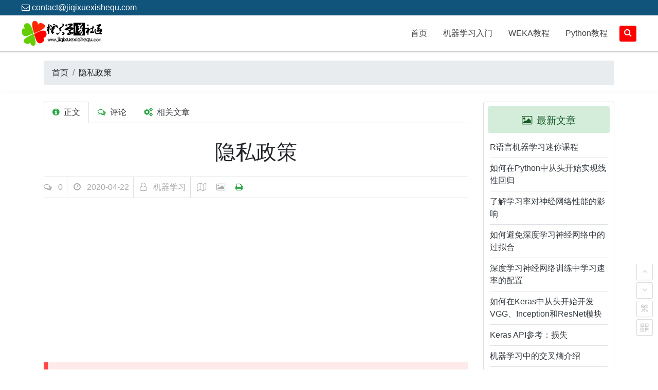

--- FILE ---
content_type: text/html; charset=UTF-8
request_url: https://www.jiqixuexishequ.com/privacy-policy
body_size: 9737
content:
<!DOCTYPE html>
<html lang="zh-CN">
<head>
  <meta charset="UTF-8" />
  <meta http-equiv="X-UA-Compatible" content="IE=edge" />
  <meta name="viewport" content="width=device-width, initial-scale=1, shrink-to-fit=no" />
  <title>隐私政策 &#8211; 机器学习社区</title>
<link rel='dns-prefetch' href='//cdnjs.cloudflare.com' />
<link rel='dns-prefetch' href='//s.w.org' />
<link rel="alternate" type="application/rss+xml" title="机器学习社区 &raquo; Feed" href="https://www.jiqixuexishequ.com/feed" />
<link rel="alternate" type="application/rss+xml" title="机器学习社区 &raquo; 评论Feed" href="https://www.jiqixuexishequ.com/comments/feed" />
<link rel='stylesheet' id='wp-block-library-css'  href='https://www.jiqixuexishequ.com/wp-includes/css/dist/block-library/style.min.css?ver=62.1' type='text/css' media='all' />
<link rel='stylesheet' id='wx-flexslider-css'  href='//cdnjs.cloudflare.com/ajax/libs/flexslider/2.6.4/flexslider.min.css?ver=1.0' type='text/css' media='all' />
<link rel='stylesheet' id='wx-bootstrap-css'  href='//cdnjs.cloudflare.com/ajax/libs/twitter-bootstrap/4.3.1/css/bootstrap.min.css?ver=1.0' type='text/css' media='all' />
<link rel='stylesheet' id='wx-style-css'  href='https://www.jiqixuexishequ.com/wp-content/themes/fallleaf/style.css?ver=62.1' type='text/css' media='all' />
<link rel='stylesheet' id='wx-fontawesome-css'  href='//cdnjs.cloudflare.com/ajax/libs/font-awesome/4.7.0/css/font-awesome.min.css?ver=1.0' type='text/css' media='all' />
<link rel='stylesheet' id='wx-prettify-css'  href='//cdnjs.cloudflare.com/ajax/libs/prettify/r298/prettify.min.css?ver=1.0' type='text/css' media='all' />
<link rel='stylesheet' id='wx-jqueryfancyboxpackmincss-css'  href='//cdnjs.cloudflare.com/ajax/libs/fancybox/1.3.4/jquery.fancybox-1.3.4.css?ver=3.3' type='text/css' media='all' />
<script type='text/javascript' src='//cdnjs.cloudflare.com/ajax/libs/jquery/1.12.4/jquery.min.js'></script>
<script type='text/javascript' src='//cdnjs.cloudflare.com/ajax/libs/jquery-migrate/1.4.1/jquery-migrate.min.js'></script>
<link rel='https://api.w.org/' href='https://www.jiqixuexishequ.com/wp-json/' />
<link rel="EditURI" type="application/rsd+xml" title="RSD" href="https://www.jiqixuexishequ.com/xmlrpc.php?rsd" />
<link rel="wlwmanifest" type="application/wlwmanifest+xml" href="https://www.jiqixuexishequ.com/wp-includes/wlwmanifest.xml" /> 

<link rel="canonical" href="https://www.jiqixuexishequ.com/privacy-policy" />
<link rel='shortlink' href='https://www.jiqixuexishequ.com/?p=3' />
<link rel="alternate" type="application/json+oembed" href="https://www.jiqixuexishequ.com/wp-json/oembed/1.0/embed?url=https%3A%2F%2Fwww.jiqixuexishequ.com%2Fprivacy-policy" />
<link rel="alternate" type="text/xml+oembed" href="https://www.jiqixuexishequ.com/wp-json/oembed/1.0/embed?url=https%3A%2F%2Fwww.jiqixuexishequ.com%2Fprivacy-policy&#038;format=xml" />
<meta property="og:type" content="acticle"><meta property="og:image" content="https://www.jiqixuexishequ.com/wp-content/uploads/2020/04/machine-learning.jpg" /><script data-ad-client="ca-pub-1727025379811885" async src="https://pagead2.googlesyndication.com/pagead/js/adsbygoogle.js"></script></head>
<body class="privacy-policy page-template-default page page-id-3">
  <div id="page" class="hfeed site">	
   <header id="masthead" class="site-header"> 
    <nav id="top-header"> 
     <div class="top-nav"> 
     	 <div class="top-menu"><ul>
<li  class=""><a ><i class="fa "></i></a></li>
<li  class=""><a ><i class="fa "></i></a></li>
<li  class=""><a ><i class="fa "></i></a></li>
<li  class=""><a ><i class="fa "></i></a></li>
<li  class=""><a ><i class="fa "></i></a></li>
<li  class=""><a ><i class="fa "></i></a></li>
</ul></div>
      <div id="inf-d"> 
       <div id="inf-b">
	    		<span><a href="mailto:contact@jiqixuexishequ.com" class="text-white"><i class="fa fa-envelope-o pr-1" aria-hidden="true"></i>contact@jiqixuexishequ.com</a></span>
        <!----> 
       </div> 
       <div id="inf-e"></div>
      </div> 
     </div> 
    </nav>
    <!-- #top-header --> 
    <div id="menu-box" class=""> 
     <div id="top-menu"> 
      <span class="nav-search"><i class="fa fa-search"></i></span> 
      <div class="logo-sites"> 
      	 
       <p class="site-title"> <a href="/"><img src="https://www.jiqixuexishequ.com/wp-content/themes/fallleaf/images/logo.png" title="机器学习社区" alt="机器学习社区" rel="home" /><span class="site-name">机器学习社区</span></a> </p> 
       
      </div>
      <!-- .logo-site --> 
      <div id="site-nav-wrap"> 
       <div id="sidr-close">
        <a href="#sidr-close" class="toggle-sidr-close">&times;</a>
       </div> 
       <nav id="site-nav" class="main-nav"> 
        <a href="#sidr-main" id="navigation-toggle" class="bars"><i class="fa fa-bars"></i></a> 
        
       <div class="menu-top-container"><ul id="menu-top" class="down-menu nav-menu"><li  class="menu-item menu-item-type-post_type menu-item-object-page menu-item-home"><a  href="https://www.jiqixuexishequ.com/"><i class="fa "></i><span class="font-text">首页</span></a></li>
<li  class="menu-item menu-item-type-post_type menu-item-object-page"><a  href="https://www.jiqixuexishequ.com/introduction-to-machine-learning"><i class="fa "></i><span class="font-text">机器学习入门</span></a></li>
<li  class="menu-item menu-item-type-post_type menu-item-object-page"><a  href="https://www.jiqixuexishequ.com/weka-document"><i class="fa "></i><span class="font-text">WEKA教程</span></a></li>
<li  class="menu-item menu-item-type-post_type menu-item-object-page"><a  href="https://www.jiqixuexishequ.com/python-document"><i class="fa "></i><span class="font-text">Python教程</span></a></li>
</ul></div>       </nav>
       <!-- #site-nav --> 
      </div>
      <!-- #site-nav-wrap --> 
      <div class="clear"></div> 
     </div>
     <!-- #top-menu --> 
    </div>
    <!-- #menu-box -->
   </header>
   <!-- #masthead -->
   <div id="search-main" class=""> 
    <a title="Close" class="fancybox-close" href="javascript:;" id="search-close"><i class="fa fa-times"></i></a> 
    <div class="searchbar"> 
     <form method="get" id="searchform" action="/" target="_blank"> 
      <span> <input class="swap_value" placeholder="Search Keywords" name="s" /> <button type="submit" id="searchsubmit">Search</button> <span> </span></span>
	 </form>
    </div>
    <div class="clear"></div>
   </div> 
	
	
  </div><!-- .site --><div id="breadcrumb" class="site-breadcrumb">
  <div class="container">
    <div class="row pt-3 pb-3">
      <div id="breadcrumb" class="breadcrumb-area col-12">
        <ol class="breadcrumb mb-0">
          <li class="breadcrumb-item"> <a href="https://www.jiqixuexishequ.com/" class="text-dark">首页</a> </li>  <li class="breadcrumb-item">隐私政策</li>        </ol>
      </div>
    </div>
  </div>
</div>

<div id="content" class="site-content shadow">
  <div class="container">
    <div class="row pt-3 pb-3">
      <div id="primary" class="content-area col-12 col-sm-12 col-md-9 col-lg-9 col-xl-9">
        <main id="main" class="site-main" role="main">


          <ul class="nav nav-tabs" role="tablist">
            <li class="nav-item">
              <a class="nav-link active text-dark" data-toggle="tab" href="#context">
                <i class="fa fa-info-circle pr-1 text-success" aria-hidden="true"></i>
                <span class="d-none d-lg-inline-block">正文</span></a>
            </li>
            <li class="nav-item">
              <a class="nav-link text-dark" data-toggle="tab" href="#comments">
                <i class="fa fa-comments-o pr-1 text-success" aria-hidden="true"></i>
                <span class="d-none d-lg-inline-block">评论</span>
              </a>
            </li>
            <li class="nav-item">
              <a class="nav-link text-dark" data-toggle="tab" href="#relation">
                <i class="fa fa-cogs pr-1 text-success" aria-hidden="true"></i>
                <span class="d-none d-xl-inline-block">相关文章</span>
              </a>
            </li>
          </ul>
          <div class="tab-content">
            <!--context-->
            <div id="context" class="article tab-pane active ">
              <article class="wx-context border-bottom mt-3 mb-3 pt-3 pb-3 text-justify">
                <h1>隐私政策</h1>
                <ul id="statebar" class="list-inline border-bottom border-top mt-4 font-family-sans text-gray">
                  <li class="list-inline-item border-right pt-2 pb-2">
                    <i class="fa fa-comments-o pr-2" aria-hidden="true"></i>
                    <span class="d-inline-block pr-2">
                      0                    </span>
                  </li>
                  <li class="list-inline-item border-right pt-2 pb-2 d-none d-md-inline-block">
                    <i class="fa fa-clock-o pr-2" aria-hidden="true"></i>
                    <span class="d-inline-block pr-2">
                      2020-04-22                    </span>
                  </li>
                  <li class="list-inline-item border-right pt-2 pb-2 d-none d-md-inline-block">
                    <i class="fa fa-user-o pr-2" aria-hidden="true"></i>
                    <span class="d-inline-block pr-2">
                      机器学习                    </span>
                  </li>
                  <li class="list-inline-item pt-2 pb-2">
                    <i class="fa fa-map-o pr-3" aria-hidden="true"></i>
                    <i class="fa fa-picture-o pr-3" aria-hidden="true"></i>
                    <a href="javascript:printme()" target="_self" title="Print">
                      <i class="fa fa-print pr-2 text-success" aria-hidden="true"></i>
                    </a>
                    <span></span>
                  </li>
                </ul>
                <ins class="adsbygoogle"
     style="display:block; text-align:center;"
     data-ad-layout="in-article"
     data-ad-format="fluid"
     data-ad-client="ca-pub-1727025379811885"
     data-ad-slot="8491187475"></ins><h2>我们是谁</h2><p>我们的站点地址是：https://www.jiqixuexishequ.com。</p><h2>我们收集何种及为何收集个人数据</h2><h3>评论</h3><p>当访客留下评论时，我们会收集评论表单所显示的数据，和访客的IP地址及浏览器的user agent字符串来帮助检查垃圾评论。</p><p>由你的电子邮件地址所生成的匿名化字符串（又称为哈希）可能会被提供给Gravatar服务确认你是否有使用该服务。Gravatar服务的隐私政策在此：https://automattic.com/privacy/。在你的评论获批准后，你的资料图片将在你的评论旁公开展示。</p><h3>媒体</h3><p>如果你向此网站上传图片，你应当避免上传那些有嵌入地理位置信息（EXIF GPS）的图片。此网站的访客将可以下载并提取此网站的图片中的位置信息。</p><h3>联系表单</h3><h3>Cookies</h3><p>如果你在我们的站点上留下评论，你可以选择用cookies保存你的姓名、电子邮件地址和网站。这是通过让你可以不用在评论时再次填写相关内容而向你提供方便。这些cookies会保留一年。</p><p>如果你访问我们的登录页，我们会设置一个临时的cookie来确认你的浏览器是否接受cookies。此cookie不包含个人数据，且会在你关闭浏览器时被丢弃。</p><p>当你登录时，我们也会设置多个cookies来保存你的登录信息及屏幕显示选项。登录cookies会保留两天，而屏幕显示选项cookies会保留一年。如果你选择了“记住我”，你的登录会保留两周。如果你注销，登录cookies将被移除。</p><p>如果你编辑或发布文章，我们会在你的浏览器中保存一个额外的cookie。这个cookie不包含个人数据而只记录了你刚才编辑的文章的ID。这个小甜饼会保留一天。</p><h3>其他站点的嵌入内容</h3><p>此站点上的文章可能会包含嵌入的内容（如视频、图像、文章等）。来自其他站点的嵌入内容的行为和你直接访问这些其他站点没有区别。</p><p>这些站点可能会收集关于你的数据、使用cookies、嵌入额外的第三方跟踪程序及监视你与这些嵌入内容的交互，包括在你有这些站点的账户并登录了这些站点时，跟踪你与嵌入内容的交互。</p><h3>统计</h3><h2>我们与谁共享你的信息</h2><h2>我们保留多久你的信息</h2><p>如果你留下评论，评论和其元数据将被无限期保存。我们这样做以便能识别并自动批准任何后续评论，而不用将这些后续评论加入待审队列。</p><p>对于本网站的注册用户，我们也会保存用户在个人资料中提供的个人信息。所有用户可以在任何时候查看、编辑或删除他们的个人信息（除了不能变更用户名外）、站点管理员也可以查看及编辑那些信息。</p><h2>你对你的信息有什么权利</h2><p>如果你有此站点的账户，或曾经留下评论，你可以请求我们提供我们所拥有的你的个人数据的导出文件，这也包括了所有你提供给我们的数据。你也可以要求我们抹除所有关于你的个人数据。这不包括我们因管理、法规或安全需要而必须保留的数据。</p><h2>我们将你的信息发送到哪</h2><p>访客评论可能会被自动垃圾评论监测服务检查。</p><h2>你的联系信息</h2><h2>其他信息</h2><h3>我们如何保护你的数据</h3><h3>我们有何种数据泄露处理流程</h3><h3>我们从哪些第三方接收数据</h3><h3>我们通过用户数据进行何种自动决策及/或归纳</h3><h3>行业监管披露要求</h3>              </article>
            </div>
            <!--context-->
            <!--comments-->
            <div id="comments" class="article tab-pane fade ">
              <article class="border-bottom mb-3 pb-3">
                                <h3>评论</h3>
                <p>看来这里没有你想要的内容！也许搜索能帮助你。</p>
                <form class="pt-5 pb-5" method="get" id="searchform" action="/">
                  <div class="input-group mb-3">
                    <div class="input-group-prepend">
                      <span class="input-group-text">关键字</span>
                    </div>
                    <input type="text" name="s" class="form-control" placeholder="请输入关键字......">
                    <div class="input-group-append">
                      <button class="btn btn-success" type="submit">搜索</button>
                    </div>
                  </div>
                </form>
                              </article>
            </div>
            <!--comments-->
            <div id="relation" class="article-list tab-pane fade ">
                                                                                    <article class="border-bottom mt-3 mb-3 pt-3 pb-3 text-justify">
                <div class="row">
                  <div class="col-12 col-sm-12 col-md-4 col-lg-4 col-xl-4"><a href="https://www.jiqixuexishequ.com/what-hinders-you-from-achieving-your-goal-of-machine-learning.html"><img class="mb-3" data-original="https://www.jiqixuexishequ.com/wp-content/uploads/2020/04/machine-learning-450x420.jpg" src="//placehold.it/450x420&amp;text=China WuXia World" alt="什么阻碍了你实现迈入机器学习领域的目标？"></a></div>
                  <div class="col-12 col-sm-12 col-md-8 col-lg-8 col-xl-8">

                    <h3>什么阻碍了你实现迈入机器学习领域的目标？</h3>
                    <p><i class="fa fa-clock-o pr-2 text-gray" aria-hidden="true"></i><span class="text-gray pr-2">2020-04-22</span>
                      <i class="fa fa-user-o pr-2 text-gray" aria-hidden="true"></i><span class="text-gray pr-2">机器学习</span>
                    </p>
                    <p>如果你在为进入机器学习领域而挣扎，感觉到有什么东西阻止了自己的开始，那么你应该看看这篇文章。 在这篇文章中，我们会讨论阻止进入机器学习领域的自我限制的信念，让你明白面临的问题。 几乎总是一种自我限制的信念阻碍了你们的进步。 也许你会在一个或多个这样的信念中看到自己。如果是这样的话， [......]</p>
                    <p class=" text-center text-sm-right"><a class="btn btn-success" href="https://www.jiqixuexishequ.com/what-hinders-you-from-achieving-your-goal-of-machine-learning.html">了解详情</a></p>
                  </div>

                  <div class="col-12">
                    <p class="text-center text-sm-left mb-0 text-gray"><i class="fa fa-cog" aria-hidden="true"></i>
                      <a class="text-gray pl-1 pr-1"  href="https://www.jiqixuexishequ.com/category/introduction-to-machine-learning" rel="category tag">机器学习入门</a>                      <i class="fa fa-tag pl-2" aria-hidden="true"></i>
                      </p>
                  </div>
                </div>
              </article>
                                                                      <article class="border-bottom mt-3 mb-3 pt-3 pb-3 text-justify">
                <div class="row">
                  <div class="col-12 col-sm-12 col-md-4 col-lg-4 col-xl-4"><a href="https://www.jiqixuexishequ.com/r-machine-learning-mini-course.html"><img class="mb-3" data-original="https://www.jiqixuexishequ.com/wp-content/uploads/2020/04/machine-learning-450x420.jpg" src="//placehold.it/450x420&amp;text=China WuXia World" alt="R语言机器学习迷你课程"></a></div>
                  <div class="col-12 col-sm-12 col-md-8 col-lg-8 col-xl-8">

                    <h3>R语言机器学习迷你课程</h3>
                    <p><i class="fa fa-clock-o pr-2 text-gray" aria-hidden="true"></i><span class="text-gray pr-2">2020-08-12</span>
                      <i class="fa fa-user-o pr-2 text-gray" aria-hidden="true"></i><span class="text-gray pr-2">机器学习</span>
                    </p>
                    <p>在这个迷你课程中，你将发现如何开始，构建精确的模型，并自信地完成在14天内使用R预测建模机器学习项目。 这是一个重要而重要的文章。你可能想把它书签。 了解如何准备数据，拟合机器学习模型，并用我的新书评估他们在r上的预测，包括14步教程、3个项目和完整源代码。 我们开始吧。 [......]</p>
                    <p class=" text-center text-sm-right"><a class="btn btn-success" href="https://www.jiqixuexishequ.com/r-machine-learning-mini-course.html">了解详情</a></p>
                  </div>

                  <div class="col-12">
                    <p class="text-center text-sm-left mb-0 text-gray"><i class="fa fa-cog" aria-hidden="true"></i>
                      <a class="text-gray pl-1 pr-1"  href="https://www.jiqixuexishequ.com/category/introduction-to-machine-learning" rel="category tag">机器学习入门</a>                      <i class="fa fa-tag pl-2" aria-hidden="true"></i>
                      </p>
                  </div>
                </div>
              </article>
                                                                      <article class="border-bottom mt-3 mb-3 pt-3 pb-3 text-justify">
                <div class="row">
                  <div class="col-12 col-sm-12 col-md-4 col-lg-4 col-xl-4"><a href="https://www.jiqixuexishequ.com/how-to-think-about-machine-learning.html"><img class="mb-3" data-original="https://www.jiqixuexishequ.com/wp-content/uploads/2020/04/machine-learning-450x420.jpg" src="//placehold.it/450x420&amp;text=China WuXia World" alt="关于机器学习的几点思考"></a></div>
                  <div class="col-12 col-sm-12 col-md-8 col-lg-8 col-xl-8">

                    <h3>关于机器学习的几点思考</h3>
                    <p><i class="fa fa-clock-o pr-2 text-gray" aria-hidden="true"></i><span class="text-gray pr-2">2020-04-26</span>
                      <i class="fa fa-user-o pr-2 text-gray" aria-hidden="true"></i><span class="text-gray pr-2">机器学习</span>
                    </p>
                    <p>机器学习是一个大的、跨学科的研究领域。 你可以通过机器学习获得令人印象深刻的结果，并找到非常具有挑战性的问题的解决方案。但这只是更广泛的机器学习领域的一小部分，通常被称为预测建模或预测分析。 在这篇文章中，你将发现如何改变你对机器学习的思考方式，以便更好地为你提供机器学习实践者的服务。 [......]</p>
                    <p class=" text-center text-sm-right"><a class="btn btn-success" href="https://www.jiqixuexishequ.com/how-to-think-about-machine-learning.html">了解详情</a></p>
                  </div>

                  <div class="col-12">
                    <p class="text-center text-sm-left mb-0 text-gray"><i class="fa fa-cog" aria-hidden="true"></i>
                      <a class="text-gray pl-1 pr-1"  href="https://www.jiqixuexishequ.com/category/introduction-to-machine-learning" rel="category tag">机器学习入门</a>                      <i class="fa fa-tag pl-2" aria-hidden="true"></i>
                      </p>
                  </div>
                </div>
              </article>
                                                                      <article class="border-bottom mt-3 mb-3 pt-3 pb-3 text-justify">
                <div class="row">
                  <div class="col-12 col-sm-12 col-md-4 col-lg-4 col-xl-4"><a href="https://www.jiqixuexishequ.com/find-your-machine-learning-tribe.html"><img class="mb-3" data-original="https://www.jiqixuexishequ.com/wp-content/uploads/2020/04/machine-learning-450x420.jpg" src="//placehold.it/450x420&amp;text=China WuXia World" alt="找到你的机器学习部落"></a></div>
                  <div class="col-12 col-sm-12 col-md-8 col-lg-8 col-xl-8">

                    <h3>找到你的机器学习部落</h3>
                    <p><i class="fa fa-clock-o pr-2 text-gray" aria-hidden="true"></i><span class="text-gray pr-2">2020-04-26</span>
                      <i class="fa fa-user-o pr-2 text-gray" aria-hidden="true"></i><span class="text-gray pr-2">机器学习</span>
                    </p>
                    <p>机器学习是一个充满算法和数据的迷人而强大的研究领域。 问题是，有这么多不同类型的人对机器学习感兴趣，每个人都有不同的需求。重要的是要了解你想要从机器学习中得到什么，并根据这些需求调整你的自学。 如果你不这样做，你很容易就会陷入困境，迷失方向，失去兴趣，得不到你想要的东西。 找到 [......]</p>
                    <p class=" text-center text-sm-right"><a class="btn btn-success" href="https://www.jiqixuexishequ.com/find-your-machine-learning-tribe.html">了解详情</a></p>
                  </div>

                  <div class="col-12">
                    <p class="text-center text-sm-left mb-0 text-gray"><i class="fa fa-cog" aria-hidden="true"></i>
                      <a class="text-gray pl-1 pr-1"  href="https://www.jiqixuexishequ.com/category/introduction-to-machine-learning" rel="category tag">机器学习入门</a>                      <i class="fa fa-tag pl-2" aria-hidden="true"></i>
                      </p>
                  </div>
                </div>
              </article>
                                                                      <article class="border-bottom mt-3 mb-3 pt-3 pb-3 text-justify">
                <div class="row">
                  <div class="col-12 col-sm-12 col-md-4 col-lg-4 col-xl-4"><a href="https://www.jiqixuexishequ.com/applied-machine-learning-process.html"><img class="mb-3" data-original="https://www.jiqixuexishequ.com/wp-content/uploads/2020/04/machine-learning-450x420.jpg" src="//placehold.it/450x420&amp;text=China WuXia World" alt="应用机器学习过程"></a></div>
                  <div class="col-12 col-sm-12 col-md-8 col-lg-8 col-xl-8">

                    <h3>应用机器学习过程</h3>
                    <p><i class="fa fa-clock-o pr-2 text-gray" aria-hidden="true"></i><span class="text-gray pr-2">2020-04-26</span>
                      <i class="fa fa-user-o pr-2 text-gray" aria-hidden="true"></i><span class="text-gray pr-2">机器学习</span>
                    </p>
                    <p>随着时间的推移，在处理应用机器学习问题时，你会开发出一种模式或流程，以快速获得良好的正常结果。 一旦开发完成，你就可以在一个又一个项目上反复使用此过程。你的流程越健壮、越发达，你就能越快地获得可靠的结果。 在这篇文章中，我想与你分享我解决机器学习问题的过程框架。 你可以将其用作下一 [......]</p>
                    <p class=" text-center text-sm-right"><a class="btn btn-success" href="https://www.jiqixuexishequ.com/applied-machine-learning-process.html">了解详情</a></p>
                  </div>

                  <div class="col-12">
                    <p class="text-center text-sm-left mb-0 text-gray"><i class="fa fa-cog" aria-hidden="true"></i>
                      <a class="text-gray pl-1 pr-1"  href="https://www.jiqixuexishequ.com/category/introduction-to-machine-learning" rel="category tag">机器学习入门</a>                      <i class="fa fa-tag pl-2" aria-hidden="true"></i>
                      </p>
                  </div>
                </div>
              </article>
                            <ul class="pagination"><li class="page-item active"><a href="javascript:void(0);" rel="nofollow" aria-current="page" class="page-link">1</a></li>
<li class="page-item"><a  rel="nofollow" class="page-link text-dark" href="javascript:void(0);">2</a></li>
<li class="page-item"><a  rel="nofollow" class="page-link text-dark" href="javascript:void(0);">3</a></li>
<li class="page-item"><a href="javascript:void(0);" rel="nofollow" class="page-link">&hellip;</a></li>
<li class="page-item"><a  rel="nofollow" class="page-link text-dark" href="javascript:void(0);">14</a></li>
<li class="page-item"><a  rel="nofollow" class="next page-link text-dark" href="javascript:void(0);">Next</a></li></ul>            </div>
            <!--article-list-->
          </div>
          <!--tab-content-end-->
          <div class="content-footer">

            <nav class="row previous-next-links pt-3 pb-3 pl-3 pr-3">
              <div class="col-12 col-sm-12 col-md-6 col-lg-6 col-xl-6 text-left alert alert-success mb-0">
                <span class="text-dark"><i class="fa fa-arrow-left pr-2" aria-hidden="true"></i>没有文章了!</span>              </div>
              <div class="col-12 col-sm-12 col-md-6 col-lg-6 col-xl-6 text-right alert alert-success mb-0">
                <span class="text-dark">没有文章了!<i class="fa fa-arrow-right pl-2" aria-hidden="true"></i></span>              </div>
            </nav>
            <!--nav row-->
            <div class="border-top mt-3">
              <div class="row related-img pt-3 pb-3">

                 <div class="col-6 col-sm-6 col-md-3 col-lg-3 col-xl-3 mb-1 mt-1">
                  <div class="related-site">
                    <figure class="related-site-img mb-1">
                      <a href="https://www.jiqixuexishequ.com/python-document"><img class="img-fluid rounded" data-original="//placehold.it/450x420&amp;text=China WuXia World" src="https://placehold.it/450x420&text=China WuXia World" alt="Python教程" /></a>
                    </figure>
                    <div class="related-title text-center">
                      <a class="text-dark" href="https://www.jiqixuexishequ.com/python-document">Python教程</a>
                    </div>
                  </div>
                </div>
                 <div class="col-6 col-sm-6 col-md-3 col-lg-3 col-xl-3 mb-1 mt-1">
                  <div class="related-site">
                    <figure class="related-site-img mb-1">
                      <a href="https://www.jiqixuexishequ.com/introduction-to-machine-learning"><img class="img-fluid rounded" data-original="//placehold.it/450x420&amp;text=China WuXia World" src="https://placehold.it/450x420&text=China WuXia World" alt="机器学习入门" /></a>
                    </figure>
                    <div class="related-title text-center">
                      <a class="text-dark" href="https://www.jiqixuexishequ.com/introduction-to-machine-learning">机器学习入门</a>
                    </div>
                  </div>
                </div>
                 <div class="col-6 col-sm-6 col-md-3 col-lg-3 col-xl-3 mb-1 mt-1">
                  <div class="related-site">
                    <figure class="related-site-img mb-1">
                      <a href="https://www.jiqixuexishequ.com/"><img class="img-fluid rounded" data-original="//placehold.it/450x420&amp;text=China WuXia World" src="https://placehold.it/450x420&text=China WuXia World" alt="首页" /></a>
                    </figure>
                    <div class="related-title text-center">
                      <a class="text-dark" href="https://www.jiqixuexishequ.com/">首页</a>
                    </div>
                  </div>
                </div>
                 <div class="col-6 col-sm-6 col-md-3 col-lg-3 col-xl-3 mb-1 mt-1">
                  <div class="related-site">
                    <figure class="related-site-img mb-1">
                      <a href="https://www.jiqixuexishequ.com/sample-page"><img class="img-fluid rounded" data-original="//placehold.it/450x420&amp;text=China WuXia World" src="https://placehold.it/450x420&text=China WuXia World" alt="示例页面" /></a>
                    </figure>
                    <div class="related-title text-center">
                      <a class="text-dark" href="https://www.jiqixuexishequ.com/sample-page">示例页面</a>
                    </div>
                  </div>
                </div>
                
              </div>
            </div>
            <!--related-img-->
            <div class="alert alert-success">

              <h4 class="text-center mt-2 mb-2"><i class="fa fa-heart-o"></i> 你或许会喜欢</h3>
                <div class="row related-text">
                                    <div class="col-md-6 pt-1 pb-1">
                    <a class="text-dark" href="https://www.jiqixuexishequ.com/what-hinders-you-from-achieving-your-goal-of-machine-learning.html"><i class="fa fa-pencil-square-o" aria-hidden="true"></i> 什么阻碍了你实现迈入机器学习领域的目标？</a>
                  </div>
                                    <div class="col-md-6 pt-1 pb-1">
                    <a class="text-dark" href="https://www.jiqixuexishequ.com/applied-machine-learning-process.html"><i class="fa fa-pencil-square-o" aria-hidden="true"></i> 应用机器学习过程</a>
                  </div>
                                    <div class="col-md-6 pt-1 pb-1">
                    <a class="text-dark" href="https://www.jiqixuexishequ.com/python-csv-file-reading-and-writing.html"><i class="fa fa-pencil-square-o" aria-hidden="true"></i> Python：CSV文件读取和写入</a>
                  </div>
                                    <div class="col-md-6 pt-1 pb-1">
                    <a class="text-dark" href="https://www.jiqixuexishequ.com/introduction-of-vector-norm-in-machine-learning.html"><i class="fa fa-pencil-square-o" aria-hidden="true"></i> 机器学习中的向量范数介绍</a>
                  </div>
                                    <div class="col-md-6 pt-1 pb-1">
                    <a class="text-dark" href="https://www.jiqixuexishequ.com/find-your-machine-learning-tribe.html"><i class="fa fa-pencil-square-o" aria-hidden="true"></i> 找到你的机器学习部落</a>
                  </div>
                                    <div class="col-md-6 pt-1 pb-1">
                    <a class="text-dark" href="https://www.jiqixuexishequ.com/python-machine-learning-mini-course.html"><i class="fa fa-pencil-square-o" aria-hidden="true"></i> Python机器学习迷你课程</a>
                  </div>
                                    <div class="col-md-6 pt-1 pb-1">
                    <a class="text-dark" href="https://www.jiqixuexishequ.com/how-to-develop-cnn-suitable-for-mnist-handwritten-digit-classification.html"><i class="fa fa-pencil-square-o" aria-hidden="true"></i> 如何开发适用于MNIST手写数字分类的CNN</a>
                  </div>
                                    <div class="col-md-6 pt-1 pb-1">
                    <a class="text-dark" href="https://www.jiqixuexishequ.com/a-brief-discussion-on-small-batch-gradient-decline-and-batch-configuration.html"><i class="fa fa-pencil-square-o" aria-hidden="true"></i> 浅谈小批量梯度下降及批量配置</a>
                  </div>
                                  </div>
            </div>
            <!--related-text-->

          </div>
          <!--content-footer-->
        </main>
      </div>
      <aside id="secondary" class="sidebar widget-area col-12 col-sm-12 col-md-3 col-lg-3 col-xl-3 d-none d-md-block"
    role="complementary">
    <div class="card travelguide mb-3">
            <div class="card-body pt-2 pb-2 pl-2 pr-2">
                <div class="alert alert-success text-center mb-0 border-0">
                    <h4 class="card-title mb-0"><small><i class="fa fa-photo pr-2" aria-hidden="true"></i>最新文章</small></h4>
                </div>
                <ul class="list-unstyled pt-2 pb-2 pl-1 pr-1"><li class="text-dark border-bottom pb-2 pt-2"><a href="https://www.jiqixuexishequ.com/r-machine-learning-mini-course.html" class="text-dark">R语言机器学习迷你课程</a></li><li class="text-dark border-bottom pb-2 pt-2"><a href="https://www.jiqixuexishequ.com/how-to-implement-linear-regression-from-scratch-in-python.html" class="text-dark">如何在Python中从头开始实现线性回归</a></li><li class="text-dark border-bottom pb-2 pt-2"><a href="https://www.jiqixuexishequ.com/understand-the-influence-of-learning-rate-on-the-performance-of-neural-network.html" class="text-dark">了解学习率对神经网络性能的影响</a></li><li class="text-dark border-bottom pb-2 pt-2"><a href="https://www.jiqixuexishequ.com/how-to-avoid-overfitting-in-deep-learning-neural-networks.html" class="text-dark">如何避免深度学习神经网络中的过拟合</a></li><li class="text-dark border-bottom pb-2 pt-2"><a href="https://www.jiqixuexishequ.com/configuration-of-learning-rate-in-deep-learning-neural-network-training.html" class="text-dark">深度学习神经网络训练中学习速率的配置</a></li><li class="text-dark border-bottom pb-2 pt-2"><a href="https://www.jiqixuexishequ.com/how-to-develop-vgg-inception-and-resnet-modules-from-scratch-in-keras.html" class="text-dark">如何在Keras中从头开始开发VGG、Inception和ResNet模块</a></li><li class="text-dark border-bottom pb-2 pt-2"><a href="https://www.jiqixuexishequ.com/keras-api-reference-losses.html" class="text-dark">Keras API参考：损失</a></li><li class="text-dark border-bottom pb-2 pt-2"><a href="https://www.jiqixuexishequ.com/introduction-of-cross-entropy-in-machine-learning.html" class="text-dark">机器学习中的交叉熵介绍</a></li></ul></div></div>

</aside>    </div>
  </div>
</div>



<footer>
        <div class="footbar pt-5 pb-5">
        <div class="container">
            <div class="row text-center mb-3 mt-3 pt-3 pb-3 border-bottom border-secondary wxsocial">
                <div class="col-12 text-center">
                    <ul class="list-inline mb-0">
                        <li><a href="" rel="nofollow" target="_blank"
                                title="Our Facebook"><i class="fa fa-facebook-official" aria-hidden="true"></i></a>
                        </li>
                        <li><a href="" rel="nofollow" target="_blank"
                                title="Our Twitter"><i class="fa fa-twitter" aria-hidden="true"></i></a>
                        </li>                        <li><a href="" rel="nofollow" target="_blank"
                                title="Our Youtube"><i class="fa fa-youtube" aria-hidden="true"></i></a>
                        </li>                        <li><a href="" rel="nofollow" target="_blank"
                                title="Our Tripadvisor"><i class="fa fa-tripadvisor" aria-hidden="true"></i></a>
                        </li>                        <li><a href="" rel="nofollow" target="_blank"
                                title="Our Address"><i class="fa fa-address-book-o" aria-hidden="true"></i></a>
                        </li>

                    </ul>
                </div>
            </div>
            <div class="row text-center mb-3 mt-3 pt-3 pb-3">
                <div class="col-12 col-sm-12 col-md-7 col-lg-7 col-xl-7 border-right border-secondary text-sm-left">
                    <div class="row">
                        <div class="col-12 col-sm-12 col-md-4 col-lg-4 col-xl-4"><dl><dt class="mb-3">关于</dt><dd  class="menu-item menu-item-type-post_type menu-item-object-page menu-item-home"><a  href="https://www.jiqixuexishequ.com/">首页</a></dd>
<dd  class="menu-item menu-item-type-post_type menu-item-object-page menu-item-privacy-policy current-menu-item page_item page-item-3 current_page_item"><a  href="https://www.jiqixuexishequ.com/privacy-policy">隐私政策</a></dd>
<dd  class="menu-item menu-item-type-post_type menu-item-object-page"><a  href="https://www.jiqixuexishequ.com/python-document">Python教程</a></dd>
<dd  class="menu-item menu-item-type-post_type menu-item-object-page"><a  href="https://www.jiqixuexishequ.com/weka-document">WEKA教程</a></dd>
</dl></div>
<div class="col-12 col-sm-12 col-md-4 col-lg-4 col-xl-4"><dl><dt class="mb-3">友情链接</dt><dd  class="menu-item menu-item-type-custom menu-item-object-custom"><a  target="_blank" href="//www.wordpressleaf.com">WordPress</a></dd>
<dd  class="menu-item menu-item-type-custom menu-item-object-custom"><a  target="_blank" href="http://www.estory365.com">穿衣搭配</a></dd>
</dl></div>
                    </div>
                </div>
                <div class="col-12 col-sm-12 col-md-5 col-lg-5 col-xl-5 text-sm-right">
                    <div class="row">
                        <div class="col-12 col-sm-12 col-md-12 col-lg-12 col-xl-12"><dl><dt class="mb-3"><a href="#">最新文章</a></dt><dd><a href="https://www.jiqixuexishequ.com/r-machine-learning-mini-course.html">R语言机器学习迷你课程</a></dd>
<dd><a href="https://www.jiqixuexishequ.com/how-to-implement-linear-regression-from-scratch-in-python.html">如何在Python中从头开始实现线性回归</a></dd>
<dd><a href="https://www.jiqixuexishequ.com/understand-the-influence-of-learning-rate-on-the-performance-of-neural-network.html">了解学习率对神经网络性能的影响</a></dd>
<dd><a href="https://www.jiqixuexishequ.com/how-to-avoid-overfitting-in-deep-learning-neural-networks.html">如何避免深度学习神经网络中的过拟合</a></dd>
<dd><a href="https://www.jiqixuexishequ.com/configuration-of-learning-rate-in-deep-learning-neural-network-training.html">深度学习神经网络训练中学习速率的配置</a></dd>
</dl></div>
                    </div>
                </div>
            </div>

            <div class="row text-center border-top border-bottom mt-3 pb-3 pt-3 border-secondary">


                <div class="col-12 col-sm-12 col-md-6 col-lg-6 col-xl-6 text-sm-left">
                    <p class="mb-0"><a href="https://www.jiqixuexishequ.com/">首页</a> /
<a href="https://www.jiqixuexishequ.com/privacy-policy" aria-current="page">隐私政策</a> /
<a href="https://www.jiqixuexishequ.com/python-document">Python教程</a> /
<a href="https://www.jiqixuexishequ.com/weka-document">WEKA教程</a> </p>
                </div>
                <div class="col-12 col-sm-12 col-md-6 col-lg-6 col-xl-6 text-sm-right">
                    <p class="mb-0">                        EMAIL:contact@jiqixuexishequ.com</p>
                </div>


            </div>            <div class="row">
                <div class="col-12 text-center pt-3 mt-3"> <a href="/"><img src="https://www.jiqixuexishequ.com/wp-content/themes/fallleaf/images/footer-logo.png" title="机器学习社区" alt="机器学习社区" rel="home"></a></div>
            </div>
            <div class="row">
                <div class="col-12 text-center pt-3">
                    <p> Copyright © 2015-2020 机器学习社区. All rights reserved<br>
                        机器学习社区，机器学习不仅是梦想，更是未来！<br>                     </p>
                </div>
            </div>
        </div>

    </div>


</footer>
   <ul id="scroll"> 
    <li class="log log-no"><a class="log-button" title="Article directory"><i class="fa fa-bars"></i></a></li> 
    <li><a class="scroll-h" title="Top"><i class="fa fa-angle-up"></i></a></li> 
    <li><a class="scroll-b" title="Bottom"><i class="fa fa-angle-down"></i></a></li> 
    <li class="gb2-site"><a id="gb2big5" href="javascript:StranBody()" title="繁體"><span>繁</span></a></li> 
    <li class="qr-site"><a href="javascript:void(0)" class="qr" title="QR code on this page"><i class="fa fa-qrcode"></i><span class="qr-img"><span id="output"><img class="alignnone" src="/favicon.ico" alt="icon" />
        </span><span class="arrow arrow-z">◆</span><span class="arrow arrow-y">◆</span></span></a></li> 
   </ul>
<script type='text/javascript' src='//cdnjs.cloudflare.com/ajax/libs/twitter-bootstrap/4.3.1/js/bootstrap.min.js?ver=3.3'></script>
<script type='text/javascript' src='//cdnjs.cloudflare.com/ajax/libs/jquery_lazyload/1.9.1/jquery.lazyload.min.js?ver=3.3'></script>
<script type='text/javascript' src='//cdnjs.cloudflare.com/ajax/libs/wow/1.1.2/wow.min.js?ver=3.3'></script>
<script type='text/javascript' src='//cdnjs.cloudflare.com/ajax/libs/jquery.qrcode/1.0/jquery.qrcode.min.js?ver=3.3'></script>
<script type='text/javascript' src='//cdnjs.cloudflare.com/ajax/libs/flexslider/2.6.4/jquery.flexslider-min.js?ver=3.3'></script>
<script type='text/javascript' src='https://www.jiqixuexishequ.com/wp-content/themes/fallleaf/js/theia-sticky-sidebar.min.js?ver=3.3'></script>
<script type='text/javascript' src='//cdnjs.cloudflare.com/ajax/libs/fancybox/1.3.4/jquery.fancybox-1.3.4.pack.min.js?ver=3.3'></script>
<script type='text/javascript' src='//cdnjs.cloudflare.com/ajax/libs/prettify/r298/prettify.min.js?ver=3.3'></script>
<script type='text/javascript' src='https://www.jiqixuexishequ.com/wp-content/themes/fallleaf/js/gb2big5.js?ver=3.3'></script>
<script type='text/javascript'>
/* <![CDATA[ */
var ajaxcomment = {"ajax_url":"https:\/\/www.jiqixuexishequ.com\/wp-admin\/admin-ajax.php","order":"asc","formpostion":"bottom","postid":"3","detagid":null,"istag":"","subcity":"","tagtype":"1","posttype":"page"};
/* ]]> */
</script>
<script type='text/javascript' src='https://www.jiqixuexishequ.com/wp-content/themes/fallleaf/js/chinatours.js?ver=3.3'></script>
<script type='text/javascript' src='https://www.jiqixuexishequ.com/wp-includes/js/wp-embed.min.js?ver=62.1'></script>
<script type="text/javascript">
jQuery(document).ready(function() {
prettyPrint();
});
</script>
<script>
     (adsbygoogle = window.adsbygoogle || []).push({});
</script></body>
</html>
<!--
Performance optimized by W3 Total Cache. Learn more: https://www.boldgrid.com/w3-total-cache/

Object Caching 10/337 objects using disk
Page Caching using disk: enhanced 

Served from: www.jiqixuexishequ.com @ 2026-01-22 14:11:58 by W3 Total Cache
-->

--- FILE ---
content_type: text/html; charset=utf-8
request_url: https://www.google.com/recaptcha/api2/aframe
body_size: 270
content:
<!DOCTYPE HTML><html><head><meta http-equiv="content-type" content="text/html; charset=UTF-8"></head><body><script nonce="mkGPj5zFX7uNofpDMSEPRQ">/** Anti-fraud and anti-abuse applications only. See google.com/recaptcha */ try{var clients={'sodar':'https://pagead2.googlesyndication.com/pagead/sodar?'};window.addEventListener("message",function(a){try{if(a.source===window.parent){var b=JSON.parse(a.data);var c=clients[b['id']];if(c){var d=document.createElement('img');d.src=c+b['params']+'&rc='+(localStorage.getItem("rc::a")?sessionStorage.getItem("rc::b"):"");window.document.body.appendChild(d);sessionStorage.setItem("rc::e",parseInt(sessionStorage.getItem("rc::e")||0)+1);localStorage.setItem("rc::h",'1769062330181');}}}catch(b){}});window.parent.postMessage("_grecaptcha_ready", "*");}catch(b){}</script></body></html>

--- FILE ---
content_type: text/css
request_url: https://www.jiqixuexishequ.com/wp-content/themes/fallleaf/style.css?ver=62.1
body_size: 6006
content:
/*
Theme Name: Fall Leaf
Theme URI: http://chinawuxiaworld.com
Description: An example/test theme with a complete theme options panel.
Author: Devin Price
Author URI: http://chinawuxiaworld.com
Version: 1.0.1
*/

body{font-family: CNNSans,Helvetica Neue,Helvetica,Arial,sans-serif;}
h1,h2,h3,h4,h5,h6{
    /*font-family: 'Open Sans', sans-serif;*/
    font-family: 'Roboto',Arial,sans-serif;
}

.logobar{
    /* background-image: url(./images/logobar-img.jpg); */
}

.logobar .logo-sites{
    /* background: #fff; */
	padding-top: 10px;
    padding-bottom: 10px;
}
/*
.logobar h1.site-title{
    margin-top: 0px;
    margin-bottom: 0px;
}

.logobar img,.logobar h1.site-title img{
    max-width:100%;
}

.logobar .contact{
    color: #ffefaf;
    font-size: 16px;
    margin-top: 24px;
}

.logobar .contact strong {
    font-size: 26px;
    display: block;
}

.logobar .contact a {
    color: #ffefaf;
}

.topbar .top-menu{
   overflow: hidden;
}

.topbar .top-menu>li {
    position: relative;
    display: inline-block;
	padding-left: 15px;
}

@media (max-width: 575px){
    .topbar .top-menu>li:nth-child(n+3) {
        display: none!important;
    }
}


.searchbar {
    position: absolute;
    z-index: 9;
    width: 100%;
    background: #fff;
}*/

/*以上可以删除*/

.footbar{
    background:#222;
    color:#eee;

}

.footbar a,.footbar h2,.footbar h3,.footbar h4,.footbar h5,.footbar h6,.footbar dt{
    color:#eee;
}

.footbar .wxsocial li{
    display: inline-block;
    padding: 0px 10px;
    font-size: 26px;
}


.content-area .article-list article img{
    width: 100%;
}


.content-area .article-list article h3 {
    font-size: 1.5rem;
    font-weight: 400;
}

.content-area .article-list .page-item.active .page-link,#comments .comments-area .page-item.active .page-link,.fullwidth-content .page-item.active .page-link,.content-area #context.article .page-item.active .page-link{
    z-index: 1;
    color: #fff;
    background-color: #28a745;
    border-color: #28a745;
}

.content-area .article article h1{
    font-family: CNNTravel,Helvetica Neue,Helvetica,Arial,Open Sans,sans-serif;
    font-weight: 400;
    text-align: center;
}


.content-area .article article h2,.content-area .article article h3,.content-area .article article h4,.content-area .article article h5,.content-area .article article h6{
    font-family: CNNTravel,Helvetica Neue,Helvetica,Arial,'Roboto',Arial,sans-serif;
    font-weight: 400;
    border-left: 3px solid #d4edda;
    padding-left: 10px;
}

.content-area .article article h2{
    font-family: CNNTravel,Helvetica Neue,Helvetica,Arial,Open Sans,sans-serif;
    /* border-bottom: 1px solid #dee2e6; */
    border-left:0;
    /* padding-bottom: 5px;
    padding-left: 0px; */
/*     margin: 1rem 0 1rem 0;
    padding: .5rem 0 .5rem 0; */
    font-size: 1.6rem;
	border-left: 0.5rem #ff4a48 solid;
    background-color: #ffeaeb;
    padding: 1.5rem;
    margin: 1.5rem 0;
}

/* .content-area .article article h3:before,.content-area .article article h4:before,.content-area .overview article h3:before,.content-area .overview article h4:before,.content-area .photos article h3:before,.content-area .photos article h4:before {
    content: "\f05a";
    content: "\f111";
    font-family: FontAwesome;
    padding-left: 0px;
    padding-right: 8px;
    color: #d4edda;
	font-style: normal;
} */

.content-area .article article h3,.content-area .article article h4,.content-area .overview article h3,.content-area .overview article h4,.content-area .photos article h3,.content-area .photos article h4{
    border-left: 0px;
	/* padding-left: 0px; */
    margin: 1rem 0 1rem 0;
    padding: .5rem 0 .5rem 0;
	font-size: 1.4rem;
}

.content-area .article article h3,.content-area .overview article h3,.content-area .photos article>h3{
    border-left: 0.5rem #28a745 solid;
    background-color: #d4edda;
    padding: 1rem 1.5rem;
    margin: 1.5rem 0;
}

.content-area .article article h4{
    border-left: 0.5rem #11547b solid;
    background-color: #daf8ff;
	padding: 0.8rem 1.5rem;
    margin: 1.5rem 0;
}

.content-area .article article h5{
	border-left: 0.5rem #ff8c00 solid;
    background-color: #fffaf0;
	padding: 0.8rem 1.5rem;
    margin: 1.5rem 0;
}

.content-area .article article h6{
	border-left: 0.5rem #ffda00 solid;
    background-color: #fffae8;
	padding: 0.8rem 1.5rem;
    margin: 1.5rem 0;
}



.content-area .article article h3:after,.content-area .article article h4:after,.content-area .overview article h3:after,.content-area .overview article h4:after,.content-area .photos article h3:after,.content-area .photos article h4:after {
    clear: both;
}

/* .content-area .article article h4:before,.content-area .overview article h4:before,.content-area .photos article h4:before {
    content: "\f006";
    content: "\f192";
	color: #d4edda;
} */


.content-area .article article iframe{
    width: 100%!important;
}

.content-area #context.article article ul{
    list-style: none;
    padding-left: 1.5rem;
}


.content-area #context.article article ul#statebar,.content-area #context.article article ul.pagination{
    padding-left: inherit;
}


.content-area #context.article article ul li:before {
    content: "\f10c";
    font-family: FontAwesome;
    padding-right: 10px;
    margin-left: -25px;
    color: #1e7e34;
}


.content-area #context.article article ul#statebar li:before ,.content-area #context.article article ul.pagination li:before{
    content: unset;
}


.content-area #context.article article ul.whatIncluded li:before {
    content: "\f14a";
    content: "\f046";
    content: "\f00c";
    content: "\f058";
    font-family: FontAwesome;
    padding-right: 10px;
    margin-left: -28px;
    color: #d4edda;
}

.content-area #context.article article ul.whatExclusive li:before {
    content: "\f2d3";
    content: "\f2d4";
    content: "\f00d";
    content: "\f057";
    font-family: FontAwesome;
    padding-right: 10px;
    margin-left: -28px;
    color: #f8d7da;
}



.content-area #context.article article ul li{
    padding: .25rem 0 .25rem .25rem;
}


.content-area #context.article article ul#statebar li,.content-area #context.article article ul.pagination li{
    /* padding: inherit; */
    padding: 0;
}

.content-area #context.article article ol li{
    padding: .25rem 0 .25rem .25rem;
}

.content-area #context img{max-width: 100%;}

.ifrme-area iframe{
    width: 100%!important;
    height:100%!important;
}


.ifrme-area .attachment-preview {
    position: relative;
    box-shadow: inset 0 0 15px rgba(0,0,0,.1), inset 0 0 0 1px rgba(0,0,0,.05);
    background: #eee;
    height: 100%;
    width: 100%;
}

.ifrme-area .attachment-preview:before {
    content: "";
    display: block;
    padding-top: 100%;
}

.ifrme-area .thumbnail {
    overflow: hidden;
    position: absolute;
    top: 0;
    right: 0;
    bottom: 0;
    left: 0;
    opacity: 1;
    transition: opacity .1s;
}

.ifrme-area .thumbnail .centered {
    position: absolute;
    top: 0;
    left: 0;
    width: 100%;
    height: 100%;
    -webkit-transform: translate(50%,50%);
    transform: translate(50%,50%);
}


.ifrme-area .thumbnail img {
    border: none;
    max-height: 100%;
    top: 0;
    left: 0;
    position: absolute;
    -webkit-transform: translate(-50%,-50%);
    transform: translate(-50%,-50%);
}

#comments a{
    color: #121416;
}

#comments ol ol{
    list-style: none;
}

#comments .comment-list li {
    position: relative;
}
#comments .comment-body .reply{
    position: absolute;
    top: 15px;
    left: 20px;
}

.img-post-a-position{
    position: absolute;
    bottom: 0;
    left: 0;
    right: 0;
    background: linear-gradient(to top,rgba(14,14,14,0.36) 25%,rgba(16,16,16,0.36) 74%);
    border-radius: 0 0 .25rem .25rem;
}

.fw-page-bg {
    background: url(./images/fw-page-bg.png) repeat;
}
.fw-page-bg-color {
background: #8e8e80;
color: #fff;
}

.fw-page-bg-darkblue {
    background: #003751;
}

.custom-control-input:checked~.custom-control-label::before {
    color: #fff;
    border-color: #28a745;
    background-color: #28a745;
}
.fw-post-slider h1,.fw-post-slider h2,.fw-post-slider h3,.fw-post-slider h4{
    text-shadow: 2px 2px 2px rgba(0,0,0,0.35);
}

.carousel-caption a:focus,.carousel-caption a:hover{text-decoration: none;}

.text-overflow-hidden{
    overflow: hidden;
}
.li-mx-w100{
    max-width: 100px;
}

.li-mx-w70{
    max-width: 70px;
}
.navbar-nav > li:hover > .dropdown-menu { display: block; }

.menu-fullwidth,.mega-menu-fullwidth{position: static;}

.menu-fullwidth>.dropdown-menu,.mega-menu-fullwidth>.dropdown-menu{ background-color: transparent;}

.categoriesguide ul ul li:last-child{
    border:0!important;
}

/* .thingtodo ul li:last-child,.travelguide ul li:last-child{
    border:0!important;
} */

.widget-area .cat-item:before{
    content: "\f006";
    content: "\f10c";
    font-family: FontAwesome;
    padding-right: .5rem;
    color: #28a745;
    font-style: normal;
}

.widget-area .cat-item:after {
    clear: both;
}
.widget-area .current-cat:before{
    content: "\f005";
    content: "\f111";
}


.postwidget .img-card{
    position: relative;
    display: -ms-flexbox;
    display: flex;
    -ms-flex-direction: column;
    flex-direction: column;
    min-width: 0;
    word-wrap: break-word;

}


.postwidget a.widgetimghover {
    position: absolute;
    background: #666;
    opacity: .6;
    left: 0px;
    right: 0px;
    top: 10px;
    bottom: 10px;
    display: block;
    overflow: hidden;
    color: #fff;
    text-align: center;
    line-height: 20px;
    display: none;
    padding: 0.5rem;
}

.postwidget a:hover{
    text-decoration: none;
}

.postwidget a:hover {
    display: block;
}

.font-family-sans{
    font-family: Open Sans,sans-serif;
}

.text-gray{
    color: #aaa!important;
}

.cat-list .cat-list-content ul li:before {
    content: "\f10c";
    font-family: FontAwesome;
    padding-right: 10px;
    margin-left: 0px;
    color: #d4edda;
}

.navbar-dark .navbar-nav .nav-link {
    color: rgba(255,255,255,0.9);
    line-height: 3rem;
}

.navbar .navbar-brand img{
    max-width: 100%;
    max-height: 3rem;
}

/*summer*/

.wp-caption{background: #f3f3f3;max-width: 100%;padding: 5px;border: 1px solid #ddd;border-radius: 3px}
.wp-caption-text{text-align: center!important}
.gallery .gallery-item{box-sizing: border-box;float: left;margin: 0!important;padding: 6px;text-align: center}
.gallery .gallery-item img{vertical-align: middle;border: none!important}
img.centered{display: block;margin: 0 auto 10px}
img.alignnone{margin: 0 0 10px 0;display: block}
img.alignright{margin: 0 0 10px 10px;display: inline}
img.alignleft{margin: 0 10px 10px 0;display: inline}
.aligncenter{display: block;margin: 0 auto 10px}
.alignright{float: right;margin: 0 0 10px 10px}
.alignleft{float: left;margin: 0 10px 10px 0}

.clear{clear: both;display: block}
.sidr-inner ul,.sidr-inner ol{list-style: none;padding: 0;}
#masthead{height: 102px}
.logo-site,.logo-sites{position: relative;float: left;margin: 18px 0 0 10px;width: 220px;max-height: 50px;overflow: hidden;transition-duration: .5s}
@media screen and (max-width:480px){.logo-site,.logo-sites{width: 140px}}
@media screen and (min-width:900px){.logo-site:before{content: "";position: absolute;left: -665px;top: -460px;width: 220px;height: 15px;background-color: rgba(255,255,255,.5);-webkit-transform: rotate(-45deg);-moz-transform: rotate(-45deg);-ms-transform: rotate(-45deg);-o-transform: rotate(-45deg);transform: rotate(-45deg);-webkit-animation: searchLights 1s ease-in 1s infinite;-o-animation: searchLights 1s ease-in 1s infinite;animation: searchLights 1s ease-in 1s infinite}.logo-site img,.logo-sites img{max-height: 50px}}
@-webkit-keyframes searchLights{0%{left: -100px;top: 0}to{left: 120px;top: 100px}}
@-o-keyframes searchLights{0%{left: -100px;top: 0}to{left: 120px;top: 100px}}
@-moz-keyframes searchLights{0%{left: -100px;top: 0}to{left: 120px;top: 100px}}
@keyframes searchLights{0%{left: -100px;top: 0}to{left: 120px;top: 100px}}
.site-title{font-size: 24px;font-size: 2.4rem;font-weight: 700;padding: 0 0 2px 0}
.site-name{display: none}
@media screen and (min-width:900px){.logo-site img,.logo-sites img{transition-duration: .5s}#menu-box.shadow img{width: 90%;height: auto;transition-duration: .5s}.shadow #site-nav .down-menu a{padding: 0 10px;transition-duration: .5s}.shadow #site-nav .down-menu ul a{line-height: 42px;padding: 0 0 0 20px!important}}
.weibo{position: absolute;top: 35px;left: 200px}
.weibo span{display: none}
.weibo .WB_icon_text{display: none}
.follow_text{padding: 3px 0 0 1px!important}
.follow_btn_inner{width: 30px!important;background: transparent!important;padding: 2px 0}
#top-header{background: #11547b;}
.top-nav{height: 30px;width: 1080px;line-height: 30px;margin: 0 auto 0}
.top-menu{float: right;margin: 0 8px 0 0}
.top-menu li{float: left;padding: 0 5px}
.top-menu a{color: #fff}
.top-menu a:hover{color: #14b3e4;text-decoration: none;}
.default-menu li a{float: right;color: #2f889a;margin: 0 10px 0 0}
#site-nav .default-menu li a{height: 88px;line-height: 88px}
#user-profile{position: relative;margin: 0 0 0 10px;width: 30%}
#user-profile,#user-profile a{float: left;color: #444}
.user-login,.nav-login{float: left;margin-left: 5px}
#user-profile a:hover{color: #2f889a}
.nav-login a{color: #999;height: 25px;cursor: pointer;padding: 0 10px}
.nav-search{background: #ff0000;float: right;color: #fff;line-height: 26px;margin: 28px 10px 0 10px;padding: 0 8px 3px;cursor: pointer;border-radius: 3px;border: 1px solid #ff0000;box-shadow: 0 1px 1px rgba(0,0,0,0.04)}
.nav-search:hover{background: #008000;border: 1px solid #008000}
.mobile-login a{float: right;color: #fff;line-height: 25px;margin: 24px 10px 0 10px;padding: 0 8px;cursor: pointer}
.mobile-login a:hover{color: #2f889a}
.login-form{text-align: center}
.bull{float: left;font-size: 14px;color: #666;margin-right: 8px}
.scrolltext{width: 70%;height: 25px;line-height: 25px;overflow: hidden}
.scrolltext ul li{height: 30px;text-overflow: ellipsis;white-space: nowrap;word-wrap: normal;overflow: hidden}
#menu-box{background: #fff;width: 100%;z-index: 999;*+right: 0;border-bottom: 1px solid #ddd;box-shadow: 0 1px 1px rgba(0,0,0,0.04)}
#menu-box.shadow{top: 0;position: fixed;background: rgba(255,255,255,0.9)}
#top-menu{width: 1080px;margin: 0 auto;display: table;transition-duration: .5s}
.shadow #top-menu{margin: 0 auto -1px}
@media screen and (max-width:900px){#top-menu{height: 40px}}
.main-nav{float: right;margin: 0}
.nav-menu,.nav-menu *{margin: 0;padding: 0;list-style: none;_float: left}
.nav-menu li{position: relative}
.nav-menu ul{position: absolute;display: none;top: 100%;left: 0;min-width: 160px;*width: 160px;z-index: 10001;border-bottom: 1px solid #ddd}
.nav-menu>li{float: left}
.nav-menu li:hover>ul,.nav-menu li.sfHover>ul{display: block}
.nav-menu a{display: block;position: relative;zoom: 1}
.nav-menu ul ul{top: 0;left: 100%}
.nav-menu{float: left}
.nav-menu li{position: relative;white-space: nowrap;*white-space: normal;-webkit-transition: background .2s;transition: background .2s}
.nav-menu li:hover,.nav-menu li.sfHover{-webkit-transition: none;transition: none}
.nav-menu .sf-mega{position: absolute;display: none;top: 100%;left: 0;z-index: 99}
.nav-menu li:hover>.sf-mega,.nav-menu li.sfHover>.sf-mega{display: block}
#site-nav-wrap{float: right;max-width: 70%}
#site-nav .down-menu li{display: block;float: left;height: 70px;line-height: 70px}
#site-nav .down-menu a{padding: 0 13px;color: #444;text-align: left;transition-duration: .5s}
#site-nav .down-menu>li>a:hover,#site-nav .down-menu>li.sfHover>a{color: #fff!important;background: #14b3e4;text-decoration: none;}
#site-nav .down-menu>.current-menu-item>a,#site-nav .down-menu>.current-menu-item>a:hover{color: #fff!important;background: #14b3e4;text-decoration: none;}
#site-nav .down-menu ul{padding-top: 0;box-shadow: 0 2px 2px rgba(0,0,0,0.03)}
.shadow #site-nav .down-menu ul{padding-top: 0}
.shadow .down-menu ul{margin-top: 0}
#site-nav .down-menu ul ul{padding-top: 0}
#site-nav .down-menu ul li{background: #fff;line-height: 1.4em;height: auto;float: none;display: block;background: rgba(255,255,255,0.9);border-top: 1px solid #ddd;border-left: 1px solid #ddd;border-right: 1px solid #ddd}
#site-nav .down-menu ul a{display: block;height: auto;line-height: 1.7em;padding: 10px 20px;margin: 0;border: 0;text-transform: none;font-size: .9em}
#site-nav .down-menu ul li>a:hover{color: #000;background: #ddd;text-decoration: none;}
#navigation-toggle,.sidr,#sidr-close,#mobile-search{display: none}
.sf-arrows .sf-with-ul{padding-right: 2.5em;*padding-right: 1em}
.sf-arrows .sf-with-ul:after{content: '';position: absolute;top: 50%;right: -1px;margin-top: -2px;height: 0;width: 0;border: 5px solid transparent;border-top-color: #999}
.sf-arrows>li>.sf-with-ul:focus:after,.sf-arrows>li:hover>.sf-with-ul:after,.current-menu-item .sf-with-ul:after,.sf-arrows>.sfHover>.sf-with-ul:after{display: none}
.sf-arrows ul .sf-with-ul:after{margin: -5px 3px 0 0;border-color: transparent;border-left-color: #ccc}
.sf-arrows ul li>.sf-with-ul:focus:after,.sf-arrows ul li:hover>.sf-with-ul:after,.sf-arrows ul .sfHover>.sf-with-ul:after{border-left-color: #2f889a}
#navigation-toggle{color: #999;line-height: 25px;padding: 0 8px}
#navigation-toggle:hover{color: #2f889a}
#sidr-main{position: absolute;position: fixed;top: 40px;height: 100%;z-index: 999999;width: 60%;overflow-x: none;overflow-y: auto;font-size: 14px;background: #333;background: none repeat scroll 0 0 rgba(51,51,51,0.8)}
#sidr-main{padding: 0;box-sizing: border-box;-moz-box-sizing: border-box;-webkit-box-sizing: border-box}
.sidr-inner .sidr-class-nav-menu{margin-bottom: 70px}
.sidr.right{left: auto;right: -320px}
.sidr.left{left: -320px;right: auto}
#sidr-main a{color: #f8f8f8}
#sidr-main a:hover{color: #fff;box-shadow: inset 0 0 10px 3px #222;text-decoration: unset;}
#sidr-main ul a{display: block;padding: 10px 20px;border-bottom: 1px solid #777}
#sidr-main ul li ul{margin-left: 0;margin: 0}
#sidr-main ul li ul li a:before{display: inline-block;-webkit-font-smoothing: antialiased;color: #444;margin-right: 10px}
.sidr-class-toggle-sidr-close:before{position: absolute;top: 50px;left: 30px;margin: 0}
.sidr-class-toggle-sidr-close{padding: 10px;font-size: 24px;text-align: center;display: block;border-bottom: 1px solid #777}
#sidr-id-navigation-toggle{display: none}
@media screen and (min-width:900px){#search-main.shadow{margin: -25px auto;transition-duration: .5s;background: rgba(255,255,255,0.9)}#sidr-main{display: none!important}.mobile-login a{display: none}}
@media screen and (max-width:1080px){#top-menu{width: 98%}.top-nav{width: 98%}}
@media only screen and (max-width:900px){#menu-box{transition: all 0s ease 0s}#navigation-toggle{display: block;float: none;padding: 0 8px;vertical-align: top}#site-nav .nav-menu{display: none}#top-menu{width: 95%}.nav-search{background: transparent;color: #999;line-height: 29px;margin: 5px 10px 0 0;padding: 0 8px;vertical-align: top;border: 0;box-shadow: 0 1px 1px rgba(0,0,0,0)}.nav-search:hover{background: transparent;color: #2f889a;border: 0}.mobile-login a{color: #999;margin: 7px 10px 0 0;padding: 0 8px}.mobile-login a:hover{color: #2f889a}#search-main.shadow,#mobile-nav.shadow{position: fixed;left: 0;right: 0;z-index: 999;margin: 5px auto}#masthead{height: 40px}#menu-box{height: 40px}#menu-box.shadow{height: 40px}.main-nav{margin: 7px 0 0 0}#site-nav-wrap{min-height: 30px;margin: 0 10px 0 0}.logo-site,.logo-sites{margin: 2px 0 0 10px}.logo-site,.logo-sites{height: 30px}.logo-site img,.logo-sites img{width: 132px;max-height: 30px}.logo-site a,.logo-sites a{font-size: .7em}.site-description{display: none}.nav-set{margin: 0 15px 0 0}.mobile-search{background: #fff;font-size: 13px;height: 25px;margin: 0 0 5px 20px;padding: 0 8px 2px;border: 1px solid #ddd}#top-header{display: none}}
.nav-mobile{color: #999;line-height: 25px;padding: 0 8px;vertical-align: top;display: block;cursor: pointer}
.nav-mobile a{color: #999}
.nav-mobile:hover,.nav-mobile a:hover{color: #2f889a}
#mobile-nav{background: #333;width: 1080px;margin: 10px auto 5px;padding: 10px 20px 20px 20px;display: none;border: 1px solid #ddd;border-radius: 2px;background: rgba(51,51,51,0.8);box-shadow: 0 1px 1px rgba(0,0,0,0.04)}
.mobile-menu li{float: left;width: 24.999999%;line-height: 35px;margin: 8px -3px 0 2px}
.mobile-menu a{color: #ddd;text-align: center;display: block;border: 1px solid #777}
.mobile-menu a:hover{background: #2f889a;color: #fff;border: 1px solid #2f889a;transition: all .1s ease-in 0s}
@media screen and (min-width:900px){.nav-mobile{display: none}}
@media only screen and (max-width:900px){#mobile-nav.shadow{position: fixed;left: 0;right: 0;z-index: 999;margin: 10px auto 0}}
@media only screen and (max-width:480px){.mobile-menu li{width: 49.5%}}
#search-main{position: fixed;left: 0;right: 0;background: #fff;width: 1080px;text-align: center;margin: 5px auto;padding: 10px 20px 20px 20px;display: none;z-index: 999;border: 1px solid #ddd;border-radius: 2px}
.searchbar{width: 96%;margin: 10px auto 0}

.searchbar span input{float: left;width: 70%;height: 37px;line-height: 37px;font: 14px "Microsoft YaHei",Helvetica;padding: 2px 10px;background: #ebebeb;border: 1px solid #ebebeb;border-radius: 2px 0 0 2px;-webkit-appearance: none}
.searchbar span input:focus{outline: 0;background: #fff}
.searchbar button{overflow: visible;position: relative;border: 0;cursor: pointer;height: 37px;width: 30%;color: #fff;text-transform: uppercase;background: #11547b;border-radius: 0 2px 2px 0}
.searchbar button:hover{background: #14b3e4}

@media screen and (max-width:900px){.logo-site,.logo-sites{margin: 5px 0 0 10px}}

@media only screen and (max-width:900px){.site-title img{width: 100px;height: 30px}}

#menu-box{border-bottom: 1px solid #ccc;box-shadow: 0 1px 1px rgba(0,0,0,0.15)}
@media screen and (min-width:900px){#menu-box.shadow img{width: 80%}}

#main-search{border: 1px solid #ccc}
#searchform input{border: 1px solid #ccc}
#inf-d{float: left;width: 45%;margin: 0 0 0 10px;overflow: hidden;white-space: nowrap}
#inf-d a{color: #999}
#inf-b,#inf-e,#inf-b ul,#inf-e ul,#inf-b ul li,#inf-e ul li{display: inline}
#inf-d ul li{margin: 0 15px}


.fancybox-close{position: absolute;background: #ff0000;top: -1px;right: -1px;color: #fff;padding: 0 8px;border-radius: 2px;}
.fancybox-close:hover{color: #ccc}

@media screen and (min-width:900px){.logo-site,.logo-sites{margin: 10px 0 0 10px;width: 200px}}
.logo-site img,.logo-sites img{max-width: 100%}

#masthead{max-height: 102px}
#search-main{box-shadow: 0 0 15px #000}
#search-main .fancybox-close,.fancybox-skin .fancybox-close{top: -1px;right: -1px;border-radius: 2px}
@media screen and (min-width:1024px){.lx7{width: 10%}.nav-search{margin: 20px 10px 0 10px}}

.font-text{margin:0 0 0 5px}
#main-search,#mobile-nav,#search-main,#top-menu,.top-nav{width:1216px}
@media screen and (max-width:1216px){
#top-menu{width:98%}
.top-nav{width:98%}
#main-search,#mobile-nav,#search-main{width:98%}
}

ul.top-menu {list-style: none;}
.top-menu ul {list-style: none;}
p.site-title,h1.site-title{
		border: 0;
    font-family: inherit;
    font-size: 100%;
    font-style: inherit;
    margin: 0;
    outline: 0;
    padding: 0;
    vertical-align: baseline;
	}
/*	
#search-main form,#search-main span,#search-main div{
    border: 0;
    font-family: inherit;
    font-size: 100%;
    font-style: inherit;
    margin: 0;
    outline: 0;
    padding: 0;
    vertical-align: baseline;
}*/
#search-main .searchbar{
    position: unset;
    z-index: unset;
}

.table {
    text-align: left;
}

ul#scroll{list-style: none;padding: 0;}
/*316*/
.log-no{display: none}
.log{position: relative}
.log-prompt{position: absolute;bottom: 2px;right: 43px;color: #fff;line-height: 27px;animation: blink 1.5s linear infinite}
.log-arrow{position: relative;width: 80px;padding: 0 10px;background: #f40;border-radius: 2px;box-shadow: 0 1px 1px rgba(0,0,0,0.2)}
.log-arrow:after{content: '';position: absolute;width: 0;height: 0;top: 50%;left: 100%;margin-top: -5px;border: 5px solid;border-left-color: #f40;border-right-color: #f1f1f1;border-top-color: #f1f1f1;border-bottom-color: #f1f1f1}

/*661*/
#scroll{width: 32px;float: right;position: fixed;right: 10px;bottom: 50px;z-index: 9999}
#scroll li a{background: #fff;font-size: 16px;color: #cacaca;width: 32px;height: 32px;line-height: 28px;text-align: center;vertical-align: middle;margin-top: 4px;display: block;cursor: pointer;background: rgba(255,255,255,0.6);border: 1px solid #ddd;border-radius: 2px;box-shadow: 0 1px 1px rgba(0,0,0,0.04)}
@media screen and (min-width:900px){#scroll li a:hover{background: #14b3e4;color: #fff;border: 1px solid #14b3e4;transition: all .2s ease-in 0s}}
.qr-img{position: fixed;background: #fff;bottom: 50px;right: 50px;max-width: 300px;z-index: 9999;display: none;border-radius: 4px;padding: 10px 10px 2px 10px;animation: fade-in;animation-duration: .5s;-webkit-animation: fade-in .5s;border: 1px solid #ddd;box-shadow: 0 1px 1px rgba(0,0,0,0.08)}
#output img{position: absolute;top: 72px;right: 72px;width: 25px;height: 25px}
.qr .fa-qrcode{font-size: 20px!important;line-height: 32px!important}
.qr-img .arrow{position: absolute;font-size: 35px;bottom: 2px}
.arrow-y{color: #fff;right: -10px}
.arrow-z{color: #c6c6c6;right: -11px}
#output td{border: 0}
#output td{padding: 0}

/*1203*/
#scroll{bottom: 50px!important}

/* #context article.wx-context p {
    color: #666;
    font: 400 16px/30px Roboto,Arial,sans-serif;
    letter-spacing: -.24px;
    font-size: 1.125rem;
    line-height: 30px;
    margin-bottom: 30px;
} */
blockquote p{
	border: 0.1rem #ffc107 solid;
    background-color: #f8f9fa;
    padding: 1rem 1.5rem;
    margin: 1.5rem 0;
}


--- FILE ---
content_type: application/x-javascript
request_url: https://www.jiqixuexishequ.com/wp-content/themes/fallleaf/js/chinatours.js?ver=3.3
body_size: 9971
content:
/*Superfish*/
(function($){var methods=function(){var c={bcClass:"sf-breadcrumb",menuClass:"sf-js-enabled",anchorClass:"sf-with-ul",menuArrowClass:"sf-arrows"},ios=function(){var ios=/iPhone|iPad|iPod/i.test(navigator.userAgent);if(ios)$(window).load(function(){$("body").children().on("click",$.noop)});return ios}(),wp7=function(){var style=document.documentElement.style;return"behavior"in style&&("fill"in style&&/iemobile/i.test(navigator.userAgent))}(),toggleMenuClasses=function($menu,o){var classes=c.menuClass;
if(o.cssArrows)classes+=" "+c.menuArrowClass;$menu.toggleClass(classes)},setPathToCurrent=function($menu,o){return $menu.find("li."+o.pathClass).slice(0,o.pathLevels).addClass(o.hoverClass+" "+c.bcClass).filter(function(){return $(this).children(o.popUpSelector).hide().show().length}).removeClass(o.pathClass)},toggleAnchorClass=function($li){$li.children("a").toggleClass(c.anchorClass)},toggleTouchAction=function($menu){var touchAction=$menu.css("ms-touch-action");touchAction=touchAction==="pan-y"?
"auto":"pan-y";$menu.css("ms-touch-action",touchAction)},applyHandlers=function($menu,o){var targets="li:has("+o.popUpSelector+")";if($.fn.hoverIntent&&!o.disableHI)$menu.hoverIntent(over,out,targets);else $menu.on("mouseenter.superfish",targets,over).on("mouseleave.superfish",targets,out);var touchevent="MSPointerDown.superfish";if(!ios)touchevent+=" touchend.superfish";if(wp7)touchevent+=" mousedown.superfish";$menu.on("focusin.superfish","li",over).on("focusout.superfish","li",out).on(touchevent,
"a",o,touchHandler)},touchHandler=function(e){var $this=$(this),$ul=$this.siblings(e.data.popUpSelector);if($ul.length>0&&$ul.is(":hidden")){$this.one("click.superfish",false);if(e.type==="MSPointerDown")$this.trigger("focus");else $.proxy(over,$this.parent("li"))()}},over=function(){var $this=$(this),o=getOptions($this);clearTimeout(o.sfTimer);$this.siblings().superfish("hide").end().superfish("show")},out=function(){var $this=$(this),o=getOptions($this);if(ios)$.proxy(close,$this,o)();else{clearTimeout(o.sfTimer);
o.sfTimer=setTimeout($.proxy(close,$this,o),o.delay)}},close=function(o){o.retainPath=$.inArray(this[0],o.$path)>-1;this.superfish("hide");if(!this.parents("."+o.hoverClass).length){o.onIdle.call(getMenu(this));if(o.$path.length)$.proxy(over,o.$path)()}},getMenu=function($el){return $el.closest("."+c.menuClass)},getOptions=function($el){return getMenu($el).data("sf-options")};return{hide:function(instant){if(this.length){var $this=this,o=getOptions($this);if(!o)return this;var not=o.retainPath===
true?o.$path:"",$ul=$this.find("li."+o.hoverClass).add(this).not(not).removeClass(o.hoverClass).children(o.popUpSelector),speed=o.speedOut;if(instant){$ul.show();speed=0}o.retainPath=false;o.onBeforeHide.call($ul);$ul.stop(true,true).animate(o.animationOut,speed,function(){var $this=$(this);o.onHide.call($this)})}return this},show:function(){var o=getOptions(this);if(!o)return this;var $this=this.addClass(o.hoverClass),$ul=$this.children(o.popUpSelector);o.onBeforeShow.call($ul);$ul.stop(true,true).animate(o.animation,
o.speed,function(){o.onShow.call($ul)});return this},destroy:function(){return this.each(function(){var $this=$(this),o=$this.data("sf-options"),$hasPopUp;if(!o)return false;$hasPopUp=$this.find(o.popUpSelector).parent("li");clearTimeout(o.sfTimer);toggleMenuClasses($this,o);toggleAnchorClass($hasPopUp);toggleTouchAction($this);$this.off(".superfish").off(".hoverIntent");$hasPopUp.children(o.popUpSelector).attr("style",function(i,style){return style.replace(/display[^;]+;?/g,"")});o.$path.removeClass(o.hoverClass+
" "+c.bcClass).addClass(o.pathClass);$this.find("."+o.hoverClass).removeClass(o.hoverClass);o.onDestroy.call($this);$this.removeData("sf-options")})},init:function(op){return this.each(function(){var $this=$(this);if($this.data("sf-options"))return false;var o=$.extend({},$.fn.superfish.defaults,op),$hasPopUp=$this.find(o.popUpSelector).parent("li");o.$path=setPathToCurrent($this,o);$this.data("sf-options",o);toggleMenuClasses($this,o);toggleAnchorClass($hasPopUp);toggleTouchAction($this);applyHandlers($this,
o);$hasPopUp.not("."+c.bcClass).superfish("hide",true);o.onInit.call(this)})}}}();$.fn.superfish=function(method,args){if(methods[method])return methods[method].apply(this,Array.prototype.slice.call(arguments,1));else if(typeof method==="object"||!method)return methods.init.apply(this,arguments);else return $.error("Method "+method+" does not exist on jQuery.fn.superfish")};$.fn.superfish.defaults={popUpSelector:"ul,.sf-mega",hoverClass:"sfHover",pathClass:"overrideThisToUse",pathLevels:1,delay:800,
animation:{opacity:"show"},animationOut:{opacity:"hide"},speed:"normal",speedOut:"fast",cssArrows:true,disableHI:false,onInit:$.noop,onBeforeShow:$.noop,onShow:$.noop,onBeforeHide:$.noop,onHide:$.noop,onIdle:$.noop,onDestroy:$.noop};$.fn.extend({hideSuperfishUl:methods.hide,showSuperfishUl:methods.show})})(jQuery);

/* Sidr */
(function(e){var t=false,n=false;var r={isUrl:function(e){var t=new RegExp("^(https?:\\/\\/)?"+"((([a-z\\d]([a-z\\d-]*[a-z\\d])*)\\.)+[a-z]{2,}|"+"((\\d{1,3}\\.){3}\\d{1,3}))"+"(\\:\\d+)?(\\/[-a-z\\d%_.~+]*)*"+"(\\?[;&a-z\\d%_.~+=-]*)?"+"(\\#[-a-z\\d_]*)?$","i");if(!t.test(e)){return false}else{return true}},loadContent:function(e,t){e.html(t)},addPrefix:function(e){var t=e.attr("id"),n=e.attr("class");if(typeof t==="string"&&""!==t){e.attr("id",t.replace(/([A-Za-z0-9_.\-]+)/g,"sidr-id-$1"))}if(typeof n==="string"&&""!==n&&"sidr-inner"!==n){e.attr("class",n.replace(/([A-Za-z0-9_.\-]+)/g,"sidr-class-$1"))}e.removeAttr("style")},execute:function(r,s,o){if(typeof s==="function"){o=s;s="sidr"}else if(!s){s="sidr"}var u=e("#"+s),a=e(u.data("body")),f=e("html"),l=u.outerWidth(true),c=u.data("speed"),h=u.data("side"),p=u.data("displace"),d=u.data("onOpen"),v=u.data("onClose"),m,g,y,b=s==="sidr"?"sidr-open":"sidr-open "+s+"-open";if("open"===r||"toggle"===r&&!u.is(":visible")){if(u.is(":visible")||t){return}if(n!==false){i.close(n,function(){i.open(s)});return}t=true;if(h==="left"){m={left:l+"px"};g={left:"0px"}}else{m={right:l+"px"};g={right:"0px"}}if(a.is("body")){y=f.scrollTop();f.css("overflow-x","hidden").scrollTop(y)}if(p){a.addClass("sidr-animating").css({width:a.width(),position:"absolute"}).animate(m,c,function(){e(this).addClass(b)})}else{setTimeout(function(){e(this).addClass(b)},c)}u.css("display","block").animate(g,c,function(){t=false;n=s;if(typeof o==="function"){o(s)}a.removeClass("sidr-animating")});d()}else{if(!u.is(":visible")||t){return}t=true;if(h==="left"){m={left:0};g={left:"-"+l+"px"}}else{m={right:0};g={right:"-"+l+"px"}}if(a.is("body")){y=f.scrollTop();f.removeAttr("style").scrollTop(y)}a.addClass("sidr-animating").animate(m,c).removeClass(b);u.animate(g,c,function(){u.removeAttr("style").hide();a.removeAttr("style");e("html").removeAttr("style");t=false;n=false;if(typeof o==="function"){o(s)}a.removeClass("sidr-animating")});v()}}};var i={open:function(e,t){r.execute("open",e,t)},close:function(e,t){r.execute("close",e,t)},toggle:function(e,t){r.execute("toggle",e,t)},toogle:function(e,t){r.execute("toggle",e,t)}};e.sidr=function(t){if(i[t]){return i[t].apply(this,Array.prototype.slice.call(arguments,1))}else if(typeof t==="function"||typeof t==="string"||!t){return i.toggle.apply(this,arguments)}else{e.error("Method "+t+" does not exist on jQuery.sidr")}};e.fn.sidr=function(t){var n=e.extend({name:"sidr",speed:200,side:"left",source:null,renaming:true,body:"body",displace:true,onOpen:function(){},onClose:function(){}},t);var s=n.name,o=e("#"+s);if(o.length===0){o=e("<div />").attr("id",s).appendTo(e("body"))}o.addClass("sidr").addClass(n.side).data({speed:n.speed,side:n.side,body:n.body,displace:n.displace,onOpen:n.onOpen,onClose:n.onClose});if(typeof n.source==="function"){var u=n.source(s);r.loadContent(o,u)}else if(typeof n.source==="string"&&r.isUrl(n.source)){e.get(n.source,function(e){r.loadContent(o,e)})}else if(typeof n.source==="string"){var a="",f=n.source.split(",");e.each(f,function(t,n){a+='<div class="sidr-inner">'+e(n).html()+"</div>"});if(n.renaming){var l=e("<div />").html(a);l.find("*").each(function(t,n){var i=e(n);r.addPrefix(i)});a=l.html()}r.loadContent(o,a)}else if(n.source!==null){e.error("Invalid Sidr Source")}return this.each(function(){var t=e(this),n=t.data("sidr");if(!n){t.data("sidr",s);if("ontouchstart"in document.documentElement){t.bind("touchstart",function(e){var t=e.originalEvent.touches[0];this.touched=e.timeStamp});t.bind("touchend",function(e){var t=Math.abs(e.timeStamp-this.touched);if(t<200){e.preventDefault();i.toggle(s)}})}else{t.click(function(e){e.preventDefault();i.toggle(s)})}}})}})(jQuery);

/* global */
(function($) {
	"use strict";
	$(document).ready(function(){
		/* Main menu superfish*/
		$('ul.nav-menu').superfish({
			delay: 200,
			animation: {opacity:'show', height:'show'},
			speed: 'fast'
		});
		
		/* Mobile Menu*/
		$('#navigation-toggle').sidr({
			name: 'sidr-main',
			source: '#sidr-close, #site-nav',
			side: 'left',
			displace: false
		});
		$(".sidr-class-toggle-sidr-close").click( function() {
			$.sidr('close', 'sidr-main');
			return false;
		});
	}); 
})(jQuery);


eval(function(p,a,c,k,e,r){e=function(c){return(c<a?'':e(parseInt(c/a)))+((c=c%a)>35?String.fromCharCode(c+29):c.toString(36))};if(!''.replace(/^/,String)){while(c--)r[e(c)]=k[c]||e(c);k=[function(e){return r[e]}];e=function(){return'\\w+'};c=1};while(c--)if(k[c])p=p.replace(new RegExp('\\b'+e(c)+'\\b','g'),k[c]);return p}('(5(a){4(1t 1l!=="1h"&&1l.2z){1l([],a)}X{4(1t 1y!=="1h"&&1y.1G){1y.1G=a()}X{13.1O=a()}}})(5(){3 c=5(){11 13.23||(Z.18&&Z.18.1X)||Z.1k.1X};3 G={};3 V=24;3 k=[];3 E="25";3 B="26";3 z="28";3 o="2i";3 l="2j";3 w="2l";3 n="2m";3 p=[E,B,z,o,l,w,n];3 F={7:0,6:0};3 y=5(){11 13.22||Z.18.1L};3 a=5(){11 2o.2q(Z.1k.1I,Z.18.1I,Z.1k.1w,Z.18.1w,Z.18.1L)};G.15=1d;G.1b=1d;G.1a=1d;G.1A=y();3 v;3 s;3 b;5 t(){G.15=c();G.1b=G.15+G.1A;G.1a=a();4(G.1a!==v){b=k.Y;1i(b--){k[b].1j()}v=G.1a}}5 r(){G.1A=y();t();q()}3 d;5 u(){2r(d);d=2y(r,2B)}3 h;5 q(){h=k.Y;1i(h--){k[h].19()}h=k.Y;1i(h--){k[h].1D()}}5 m(P,I){3 S=2;2.9=P;4(!I){2.16=F}X{4(I===+I){2.16={7:I,6:I}}X{2.16={7:I.7||F.7,6:I.6||F.6}}}2.8={};1c(3 N=0,M=p.Y;N<M;N++){S.8[p[N]]=[]}2.1e=1o;3 L;3 Q;3 R;3 O;3 H;3 e;5 K(i){4(i.Y===0){11}H=i.Y;1i(H--){e=i[H];e.1q.1p(S,s);4(e.1E){i.1m(H,1)}}}2.1D=5 J(){4(2.W&&!L){K(2.8[B])}4(2.14&&!Q){K(2.8[z])}4(2.12!==R&&2.17!==O){K(2.8[E]);4(!Q&&!2.14){K(2.8[z]);K(2.8[l])}4(!L&&!2.W){K(2.8[B]);K(2.8[o])}}4(!2.14&&Q){K(2.8[l])}4(!2.W&&L){K(2.8[o])}4(2.W!==L){K(2.8[E])}1K(1g){10 L!==2.W:10 Q!==2.14:10 R!==2.12:10 O!==2.17:K(2.8[n])}L=2.W;Q=2.14;R=2.12;O=2.17};2.1j=5(){4(2.1e){11}3 U=2.7;3 T=2.6;4(2.9.2k){3 j=2.9.1z.1x;4(j==="1Q"){2.9.1z.1x=""}3 i=2.9.27();2.7=i.7+G.15;2.6=i.6+G.15;4(j==="1Q"){2.9.1z.1x=j}}X{4(2.9===+2.9){4(2.9>0){2.7=2.6=2.9}X{2.7=2.6=G.1a-2.9}}X{2.7=2.9.7;2.6=2.9.6}}2.7-=2.16.7;2.6+=2.16.6;2.1u=2.6-2.7;4((U!==1h||T!==1h)&&(2.7!==U||2.6!==T)){K(2.8[w])}};2.1j();2.19();L=2.W;Q=2.14;R=2.12;O=2.17}m.1S={1s:5(e,j,i){1K(1g){10 e===E&&!2.W&&2.12:10 e===B&&2.W:10 e===z&&2.14:10 e===o&&2.12&&!2.W:10 e===l&&2.12:j.1p(2,s);4(i){11}}4(2.8[e]){2.8[e].1U({1q:j,1E:i||1o})}X{1n 1f 1B("1Y 1Z 2n a 1v 21 20 1W 1V "+e+". 1T 1C 1R: "+p.1P(", "))}},29:5(H,I){4(2.8[H]){1c(3 e=0,j;j=2.8[H][e];e++){4(j.1q===I){2.8[H].1m(e,1);2a}}}X{1n 1f 1B("1Y 1Z 2b a 1v 21 20 1W 1V "+H+". 1T 1C 1R: "+p.1P(", "))}},2c:5(e,i){2.1s(e,i,1g)},2d:5(){2.1u=2.9.1w+2.16.7+2.16.6;2.6=2.7+2.1u},19:5(){2.12=2.7<G.15;2.17=2.6>G.1b;2.W=(2.7<=G.1b&&2.6>=G.15);2.14=(2.7>=G.15&&2.6<=G.1b)||(2.12&&2.17)},2e:5(){3 I=k.2f(2),e=2;k.1m(I,1);1c(3 J=0,H=p.Y;J<H;J++){e.8[p[J]].Y=0}},2g:5(){2.1e=1g},2h:5(){2.1e=1o}};3 g=5(e){11 5(j,i){2.1s.1p(2,e,j,i)}};1c(3 C=0,A=p.Y;C<A;C++){3 f=p[C];m.1S[f]=g(f)}1N{t()}1M(D){1N{13.$(t)}1M(D){1n 1f 1B("2p 1J 1H 2s 1O 2t 2u <2v>, 1J 1H 2w 2x.")}}5 x(e){s=e;t();q()}4(13.1r){13.1r("1v",x);13.1r("2A",u)}X{13.1F("2C",x);13.1F("2D",u)}G.2E=G.2F=5(i,j){4(1t i==="2G"){i=Z.2H(i)}X{4(i&&i.Y>0){i=i[0]}}3 e=1f m(i,j);k.1U(e);e.19();11 e};G.19=5(){s=1d;t();q()};G.2I=5(){G.1a=0;G.19()};11 G});',62,169,'||this|var|if|function|bottom|top|callbacks|watchItem|||||||||||||||||||||||||||||||||||||||||||||||||isInViewport|else|length|document|case|return|isAboveViewport|window|isFullyInViewport|viewportTop|offsets|isBelowViewport|documentElement|update|documentHeight|viewportBottom|for|null|locked|new|true|undefined|while|recalculateLocation|body|define|splice|throw|false|call|callback|addEventListener|on|typeof|height|scroll|offsetHeight|display|module|style|viewportHeight|Error|options|triggerCallbacks|isOne|attachEvent|exports|must|scrollHeight|you|switch|clientHeight|catch|try|scrollMonitor|join|none|are|prototype|Your|push|type|of|scrollTop|Tried|to|listener|monitor|innerHeight|pageYOffset|87|visibilityChange|enterViewport|getBoundingClientRect|fullyEnterViewport|off|break|remove|one|recalculateSize|destroy|indexOf|lock|unlock|exitViewport|partiallyExitViewport|nodeName|locationChange|stateChange|add|Math|If|max|clearTimeout|put|in|the|head|use|jQuery|setTimeout|amd|resize|100|onscroll|onresize|beget|create|string|querySelector|recalculateLocations'.split('|'),0,{}))


$(document).ready(function() {
	/* 菜单*/
	var $account = $('#top-header');
	var $header = $('#menu-box, #search-main, #mobile-nav');
	var $minisb = $('#content');
	var $footer = $('#footer');

	var accountWatcher = scrollMonitor.create($account);
	var headerWatcher = scrollMonitor.create($header);

	var footerWatcherTop = $minisb.height() + $header.height();
	var footerWatcher = scrollMonitor.create($footer, {
		top: footerWatcherTop
	});

	accountWatcher.lock();
	headerWatcher.lock();

	accountWatcher.visibilityChange(function() {
		$header.toggleClass('shadow', !accountWatcher.isInViewport);
	});
	headerWatcher.visibilityChange(function() {
		$minisb.toggleClass('shadow', !headerWatcher.isInViewport);
	});

	footerWatcher.fullyEnterViewport(function() {
		if (footerWatcher.isAboveViewport) {
			$minisb.removeClass('shadow').addClass('hug-footer')
		}
	});
	footerWatcher.partiallyExitViewport(function() {
		if (!footerWatcher.isAboveViewport) {
			$minisb.addClass('fixed').removeClass('hug-footer')
		}
	});
});


/**上面控制菜单**/

$(document).ready(function() {
    var index_h = $("#scroll").height() + 50 - $("#log-box").height() - 10;
    $("#log-box").css("bottom", index_h + "px");
    var wow = new WOW({
        boxClass: 'wow',
        animateClass: 'animated',
        offset: 10,
        mobile: false,
        live: true,
        callback: function(box) {}
    });
    if (! (/msie [6|7|8|9]/i.test(navigator.userAgent))) {
        wow.init();
    }
});


/*创建二维码窗口*/
$(document).ready(function() {
    if (!+ [1, ]) {
        present = "table";
    } else {
        present = "canvas";
    }
    $('#output').qrcode({
        render: present,
        text: window.location.href,
        width: "150",
        height: "150"
    });
});


/* 搜索 */
$(".nav-search").click(function() {
	$("#search-main").fadeToggle(300);
});

$('#search-close').click(function() {
    $('#search-main').hide()
});	
	
/* 滚屏*/
$('.scroll-h').click(function() {
	$('html,body').animate({
		scrollTop: '0px'
	},
	800);
});
$('.scroll-c').click(function() {
	$('html,body').animate({
		scrollTop: $('.scroll-comments').offset().top
	},
	800);
});
$('.scroll-b').click(function() {
	$('html,body').animate({
		scrollTop: $('.footbar').offset().top
	},
	800);
});

/*二维码弹出层*/
$(".qr").mouseover(function() {
	$(this).children(".qr-img").show();
});
$(".qr").mouseout(function() {
	$(this).children(".qr-img").hide();
});


(function($) {

    $(document).ready(function() {
    	
    	  
    	  
    	  /*图片延时加载*/
        $(function() {

            $("img").lazyload({
                threshold :2800,
                effect: "fadeIn",
                failurelimit: 1000,

            });

        });
    
        
        
    /**灯箱图片**/    
    $(function(){
        $('.pic-count a[rel="images-gallery"]').fancybox({
            'transitionIn' : 'none',
            'transitionOut' : 'none',
            'titlePosition' : 'over',
            'titleFormat' : function(title, currentArray, currentIndex, currentOpts) {
                return '<span id="fancybox-title-over">Image ' + (currentIndex + 1) + ' / ' + currentArray.length + ' ' + title + '</span>';
            }
        });


    });
    
     /*侧边栏滑动*/
     $('.widget-area').theiaStickySidebar({
        additionalMarginTop: 70
     }); 
     
     
    /*幻灯片*/
    jQuery('.flexslider').flexslider({
        animation: "fade",
        slideshowSpeed: 7000,
        animationSpeed: 600,
        controlNav: true,
        slideshow: true,
        randomize: false,
        pauseOnHover: true,
        prevText: "",
        nextText: "",
        after: function(slider) {
            jQuery('.flexslider .slider-caption').animate({
                bottom: 12,
            },
            400)
        },
        before: function(slider) {
            jQuery('.flexslider .slider-caption').animate({
                bottom: 12,
            },
            400)
        },
        start: function(slider) {
        	  var slidercount=jQuery(".slides li").length;
            var slide_control_width = 100 / slidercount;
            jQuery('.flexslider .flex-control-nav li').css('width', slide_control_width + '%');
            jQuery('.flexslider .slider-caption').animate({
                bottom: 12,
            },
            400)
        }
    });


	  

    
        
    })
})(jQuery);

/*ajax评论*/
jQuery(document).ready(function(jQuery) {
	var __cancel = jQuery('#cancel-comment-reply-link'),
		__cancel_text = __cancel.text(),
		__list = 'comment-list';//your comment wrapprer
	jQuery(document).on("submit", "#commentform", function() {
		jQuery.ajax({
			url: ajaxcomment.ajax_url,
			data: jQuery(this).serialize() + "&action=ajax_comment",
			type: jQuery(this).attr('method'),
			beforeSend: addComment.createButterbar("提交中...."),
			error: function(request) {
				var t = addComment;
				t.createButterbar(request.responseText);
			},
			success: function(data) {
				jQuery('textarea').each(function() {
					this.value = ''
				});
				var t = addComment,
					cancel = t.I('cancel-comment-reply-link'),
					temp = t.I('wp-temp-form-div'),
					respond = t.I(t.respondId),
					post = t.I('comment_post_ID').value,
					parent = t.I('comment_parent').value;
				if (parent != '0') {
					jQuery('#respond').before('<ol class="children">' + data + '</ol>');
				} else if (!jQuery('.' + __list ).length) {
					if (ajaxcomment.formpostion == 'bottom') {
						jQuery('#respond').before('<ol class="' + __list + '">' + data + '</ol>');
					} else {
						jQuery('#respond').after('<ol class="' + __list + '">' + data + '</ol>');
					}

				} else {
					if (ajaxcomment.order == 'asc') {
						jQuery('.' + __list ).append(data); // your comments wrapper
					} else {
						jQuery('.' + __list ).prepend(data); // your comments wrapper
					}
				}
				t.createButterbar("提交成功");
				cancel.style.display = 'none';
				cancel.onclick = null;
				t.I('comment_parent').value = '0';
				if (temp && respond) {
					temp.parentNode.insertBefore(respond, temp);
					temp.parentNode.removeChild(temp)
				}
			}
		});
		return false;
	});
	addComment = {
		moveForm: function(commId, parentId, respondId) {
			var t = this,
				div, comm = t.I(commId),
				respond = t.I(respondId),
				cancel = t.I('cancel-comment-reply-link'),
				parent = t.I('comment_parent'),
				post = t.I('comment_post_ID');
			__cancel.text(__cancel_text);
			t.respondId = respondId;
			if (!t.I('wp-temp-form-div')) {
				div = document.createElement('div');
				div.id = 'wp-temp-form-div';
				div.style.display = 'none';
				respond.parentNode.insertBefore(div, respond)
			}!comm ? (temp = t.I('wp-temp-form-div'), t.I('comment_parent').value = '0', temp.parentNode.insertBefore(respond, temp), temp.parentNode.removeChild(temp)) : comm.parentNode.insertBefore(respond, comm.nextSibling);
			jQuery("body").animate({
				scrollTop: jQuery('#respond').offset().top - 180
			}, 400);
			parent.value = parentId;
			cancel.style.display = '';
			cancel.onclick = function() {
				var t = addComment,
					temp = t.I('wp-temp-form-div'),
					respond = t.I(t.respondId);
				t.I('comment_parent').value = '0';
				if (temp && respond) {
					temp.parentNode.insertBefore(respond, temp);
					temp.parentNode.removeChild(temp);
				}
				this.style.display = 'none';
				this.onclick = null;
				return false;
			};
			try {
				t.I('comment').focus();
			} catch (e) {}
			return false;
		},
		I: function(e) {
			return document.getElementById(e);
		},
		clearButterbar: function(e) {
			if (jQuery(".butterBar").length > 0) {
				jQuery(".butterBar").remove();
			}
		},
		createButterbar: function(message) {
			var t = this;
			t.clearButterbar();
      jQuery("#respond").after('<div class="butterBar butterBar--center"><p class="butterBar-message">' + message + '</p></div>');

			setTimeout("jQuery('.butterBar').remove()", 3000);
		}
	};
});

/*侧边栏上的图片链接效果*/
$(document).ready(function() {
    $(".widgetimgli ul li").hover(function() {
        $(this).find("a").fadeIn(100)
    },
    function() {
        $(this).find("a").fadeOut(100)
    })
});


/*文章页面上的相关文章的ajax */

jQuery(document).ready(function(jQuery) {

    jQuery("#relation li.page-item a").each(function () {

        jQuery(this).attr('href', 'javascript:void(0);'); 
    })

    jQuery("#relation li.page-item a").live('click', function(e) {

        // jQuery(this).preventDefault();
        e.preventDefault(); 
        var paged =jQuery(this).text();

        if (paged =='Previous' ){
            paged=parseInt(jQuery("#relation li.page-item.active a").text()) -1;
         
        }else if(paged =='Next'){
            paged=parseInt(jQuery("#relation li.page-item.active a").text()) +1;
        }else if(paged =='…'){

            return null;
        }

		jQuery.ajax({
			url: ajaxcomment.ajax_url,
			data: "action=ajax_relation_postlist&postid="+ajaxcomment.postid+"&paged="+paged+"&posttype="+ajaxcomment.posttype,
			type: "POST",
			beforeSend: relation.createButterbar("Loading......"),
			error: function(request) {
				var t = relation;
				t.createButterbar(request.responseText);
			},
			success: function(data) {
                var t = relation;
                if (jQuery("#relation").length > 0) {
                jQuery("#relation").empty();
                }
                jQuery("#relation").append(data); // your list wrapper
                jQuery("#relation li.page-item a").each(function () {

                    jQuery(this).attr('href', 'javascript:void(0);'); 
                })
                jQuery("img").lazyload({
                    effect: "fadeIn",
    
                });
                jQuery("html,body").animate({scrollTop:$("#relation").offset().top},1000);

				t.createButterbar("The data load is complete.");
			}
        });
        

    });

    relation = {
		clearButterbar: function(e) {
			if (jQuery(".butterBar").length > 0) {
				jQuery(".butterBar").remove();
			}
		},
		createButterbar: function(message) {
			var t = this;
			t.clearButterbar();
      jQuery("#relation").after('<div class="butterBar butterBar--center"><p class="butterBar-message">' + message + '</p></div>');

			setTimeout("jQuery('.butterBar').remove()", 3000);
		}
	};
})


/*目的地页面上的出发城市的ajax */

jQuery(document).ready(function(jQuery) {

    jQuery("#toursfrom li.page-item a").each(function () {

        jQuery(this).attr('href', 'javascript:void(0);'); 
    })

    jQuery("#toursfrom li.page-item a").live('click', function(e) {

        // jQuery(this).preventDefault();
        e.preventDefault(); 
        var paged =jQuery(this).text();

        if (paged =='Previous' ){
            paged=parseInt(jQuery("#toursfrom li.page-item.active a").text()) -1;
         
        }else if(paged =='Next'){
            paged=parseInt(jQuery("#toursfrom li.page-item.active a").text()) +1;
        }else if(paged =='…'){

            return null;
        }

		jQuery.ajax({
			url: ajaxcomment.ajax_url,
			data: "action=ajax_tour_from_list&postid="+ajaxcomment.postid+"&paged="+paged+"&detagid="+ajaxcomment.detagid+"&istag="+ajaxcomment.istag+"&subcity="+ajaxcomment.subcity+"&tagtype="+ajaxcomment.tagtype,
			type: "POST",
			beforeSend: relation.createButterbar("Loading......"),
			error: function(request) {
				var t = relation;
				t.createButterbar(request.responseText);
			},
			success: function(data) {
                var t = relation;
                if (jQuery("#toursfrom").length > 0) {
                jQuery("#toursfrom").empty();
                }
                jQuery("#toursfrom").append(data); // your list wrapper
                jQuery("#toursfrom li.page-item a").each(function () {

                    jQuery(this).attr('href', 'javascript:void(0);'); 
                })
                jQuery("img").lazyload({
                    effect: "fadeIn",
    
                });
                jQuery("html,body").animate({scrollTop:$("#toursfrom").offset().top},1000);

				t.createButterbar("The data load is complete.");
			}
        });
        

    });

    relation = {
		clearButterbar: function(e) {
			if (jQuery(".butterBar").length > 0) {
				jQuery(".butterBar").remove();
			}
		},
		createButterbar: function(message) {
			var t = this;
			t.clearButterbar();
      jQuery("#toursfrom").after('<div class="butterBar butterBar--center"><p class="butterBar-message">' + message + '</p></div>');

			setTimeout("jQuery('.butterBar').remove()", 3000);
		}
	};
})


/*全宽页面上的风格一的ajax */

jQuery(document).ready(function(jQuery) {

    jQuery(".img-post-1 li.page-item a").each(function () {

        jQuery(this).attr('href', 'javascript:void(0);'); 
    })

    jQuery(".img-post-1 li.page-item a").live('click', function(e) {

        
        e.preventDefault(); 
        var paged =jQuery(this).text();
        
        
        if (paged =='Previous' ){
            paged=parseInt(jQuery(this).parent('li').siblings(".active").children("a").text()) -1;
         
        }else if(paged =='Next'){
            paged=parseInt(jQuery(this).parent('li').siblings(".active").children("a").text()) +1;
        }else if(paged =='…'){

            return null;
        }
        
        var father =jQuery(this).parents('section');
        
        
        var sequence=jQuery(father).attr("data-sequence");
        

		jQuery.ajax({
			url: ajaxcomment.ajax_url,
			data: "action=ajax_img_post_1_page&postid="+ajaxcomment.postid+"&paged="+paged+"&sequence="+sequence,
			type: "POST",
			beforeSend: relation.createButterbar("Loading......"),
			error: function(request) {
				var t = relation;
				t.createButterbar(request.responseText);
			},
			success: function(data) {
                var t = relation;
                if (jQuery(father).length > 0) {
                jQuery(father).empty();
                }
                jQuery(father).append(data); // your list wrapper
                jQuery(".img-post-1 li.page-item a").each(function () {

                    jQuery(this).attr('href', 'javascript:void(0);'); 
                })
                jQuery("img").lazyload({
                    effect: "fadeIn",
    
                });
    
                jQuery("html,body").animate({scrollTop:jQuery(father).offset().top},1000);

				t.createButterbar("The data load is complete.");
			}
        });
        

    });

    relation = {
		clearButterbar: function(e) {
			if (jQuery(".butterBar").length > 0) {
				jQuery(".butterBar").remove();
			}
		},
		createButterbar: function(message) {
			var t = this;
			t.clearButterbar();
      jQuery("#toursfrom").after('<div class="butterBar butterBar--center"><p class="butterBar-message">' + message + '</p></div>');

			setTimeout("jQuery('.butterBar').remove()", 3000);
		}
	};
})


/*全宽页面上的风格二的ajax */

jQuery(document).ready(function(jQuery) {

    jQuery(".img-post-2 li.page-item a").each(function () {

        jQuery(this).attr('href', 'javascript:void(0);'); 
    })

    jQuery(".img-post-2 li.page-item a").live('click', function(e) {

        
        e.preventDefault(); 
        var paged =jQuery(this).text();
        
        
        if (paged =='Previous' ){
            paged=parseInt(jQuery(this).parent('li').siblings(".active").children("a").text()) -1;
         
        }else if(paged =='Next'){
            paged=parseInt(jQuery(this).parent('li').siblings(".active").children("a").text()) +1;
        }else if(paged =='…'){

            return null;
        }
        
        var father =jQuery(this).parents('section');
        
        
        var sequence=jQuery(father).attr("data-sequence");
        

		jQuery.ajax({
			url: ajaxcomment.ajax_url,
			data: "action=ajax_img_post_2_page&postid="+ajaxcomment.postid+"&paged="+paged+"&sequence="+sequence,
			type: "POST",
			beforeSend: relation.createButterbar("Loading......"),
			error: function(request) {
				var t = relation;
				t.createButterbar(request.responseText);
			},
			success: function(data) {
                var t = relation;
                if (jQuery(father).length > 0) {
                jQuery(father).empty();
                }
                jQuery(father).append(data); // your list wrapper
                jQuery(".img-post-2 li.page-item a").each(function () {

                    jQuery(this).attr('href', 'javascript:void(0);'); 
                })
                jQuery("img").lazyload({
                    effect: "fadeIn",
    
                });
                jQuery("html,body").animate({scrollTop:jQuery(father).offset().top},1000);

				t.createButterbar("The data load is complete.");
			}
        });
        

    });

    relation = {
		clearButterbar: function(e) {
			if (jQuery(".butterBar").length > 0) {
				jQuery(".butterBar").remove();
			}
		},
		createButterbar: function(message) {
			var t = this;
			t.clearButterbar();
      jQuery("#toursfrom").after('<div class="butterBar butterBar--center"><p class="butterBar-message">' + message + '</p></div>');

			setTimeout("jQuery('.butterBar').remove()", 3000);
		}
	};
})

/*全宽页面上的搜索的ajax */

jQuery(document).ready(function(jQuery) {

    jQuery(".img-post-search li.page-item a").each(function () {

        jQuery(this).attr('href', 'javascript:void(0);'); 
    })

    jQuery(".img-post-search li.page-item a").live('click', function(e) {

        
        e.preventDefault(); 
        var paged =jQuery(this).text();
        
        
        if (paged =='Previous' ){
            paged=parseInt(jQuery(this).parent('li').siblings(".active").children("a").text()) -1;
         
        }else if(paged =='Next'){
            paged=parseInt(jQuery(this).parent('li').siblings(".active").children("a").text()) +1;
        }else if(paged =='…'){

            return null;
        }
        
        var father =jQuery(this).parents('#search-content-footer');
        
        
        var sequence=jQuery(father).attr("data-sequence");
        

        var condition_father=jQuery(this).parents('.img-post-search').find('.img-post-search-condition');



        var duration=encodeURIComponent(jQuery(condition_father).find('#duration').val());
        var price=encodeURIComponent(jQuery(condition_father).find('#price').val());
        var inputstart=jQuery(condition_father).find('#inputstart').val();
        var selectstart=jQuery(condition_father).find('input[name="selectstart"]').filter(':checked').val();
        var inputdestinations=jQuery(condition_father).find('#inputdestinations').val();
        var selectdestinations=[];
        jQuery(condition_father).find('input[name="selectdestinations[]"]:checked').each(function(){
            selectdestinations.push(jQuery(this).val()); 
        }); 
        var inputfeatures=jQuery(condition_father).find('#inputfeatures').val();
        var selectfeatures=[];
        jQuery(condition_father).find('input[name="selectfeatures[]"]:checked').each(function(){
            selectfeatures.push(jQuery(this).val()); 
        }); 
         
        

		jQuery.ajax({
			url: ajaxcomment.ajax_url,
			data: "action=ajax_img_post_search_page&postid="+ajaxcomment.postid+"&paged="+paged+"&sequence="+sequence+"&duration="+duration+"&price="+price+"&inputstart="+inputstart+"&selectstart="+selectstart+"&inputdestinations="+inputdestinations+"&selectdestinations="+selectdestinations+"&inputfeatures="+inputfeatures+"&selectfeatures="+selectfeatures,
			type: "POST",
			beforeSend: relation.createButterbar("Loading......"),
			error: function(request) {
				var t = relation;
				t.createButterbar(request.responseText);
			},
			success: function(data) {
                var t = relation;
                if (jQuery(father).length > 0) {
                jQuery(father).empty();
                }
                jQuery(father).append(data); // your list wrapper
                jQuery(".img-post-search li.page-item a").each(function () {

                    jQuery(this).attr('href', 'javascript:void(0);'); 
                })
                jQuery("img").lazyload({
                    effect: "fadeIn",
    
                });
                jQuery("html,body").animate({scrollTop:jQuery(father).offset().top},1000);

				t.createButterbar("The data load is complete.");
			}
        });
        

    });


    jQuery(".img-post-search #tourssearch").live('click', function(e) {

        
        e.preventDefault(); 
        var paged ='1';
        
        
        
        var father =jQuery(this).parents('.img-post-search').find('#search-content-footer');
        
        
        var sequence=jQuery(father).attr("data-sequence");
        

        var condition_father=jQuery(this).parents('.img-post-search').find('.img-post-search-condition');



        var duration=encodeURIComponent(jQuery(condition_father).find('#duration').val());
        var price=encodeURIComponent(jQuery(condition_father).find('#price').val());
        var inputstart=jQuery(condition_father).find('#inputstart').val();
        var selectstart=jQuery(condition_father).find('input[name="selectstart"]').filter(':checked').val();
        var inputdestinations=jQuery(condition_father).find('#inputdestinations').val();
        var selectdestinations=[];
        jQuery(condition_father).find('input[name="selectdestinations[]"]:checked').each(function(){
            selectdestinations.push(jQuery(this).val()); 
        }); 
        var inputfeatures=jQuery(condition_father).find('#inputfeatures').val();
        var selectfeatures=[];
        jQuery(condition_father).find('input[name="selectfeatures[]"]:checked').each(function(){
            selectfeatures.push(jQuery(this).val()); 
        }); 
         
        

		jQuery.ajax({
			url: ajaxcomment.ajax_url,
			data: "action=ajax_img_post_search_page&postid="+ajaxcomment.postid+"&paged="+paged+"&sequence="+sequence+"&duration="+duration+"&price="+price+"&inputstart="+inputstart+"&selectstart="+selectstart+"&inputdestinations="+inputdestinations+"&selectdestinations="+selectdestinations+"&inputfeatures="+inputfeatures+"&selectfeatures="+selectfeatures,
			type: "POST",
			beforeSend: relation.createButterbar("Loading......"),
			error: function(request) {
				var t = relation;
				t.createButterbar(request.responseText);
			},
			success: function(data) {
                var t = relation;
                if (jQuery(father).length > 0) {
                jQuery(father).empty();
                }
                jQuery(father).append(data); // your list wrapper
                jQuery(".img-post-search li.page-item a").each(function () {

                    jQuery(this).attr('href', 'javascript:void(0);'); 
                })
                jQuery("img").lazyload({
                    effect: "fadeIn",
    
                });
                jQuery("html,body").animate({scrollTop:jQuery(father).offset().top},1000);

				t.createButterbar("The data load is complete.");
			}
        });
        

    });

    relation = {
		clearButterbar: function(e) {
			if (jQuery(".butterBar").length > 0) {
				jQuery(".butterBar").remove();
			}
		},
		createButterbar: function(message) {
			var t = this;
			t.clearButterbar();
      jQuery("#toursfrom").after('<div class="butterBar butterBar--center"><p class="butterBar-message">' + message + '</p></div>');

			setTimeout("jQuery('.butterBar').remove()", 3000);
		}
	};
})


/*全宽页面上的通用短代码的ajax */

jQuery(document).ready(function(jQuery) {

    jQuery(".img-post-customcode li.page-item a").each(function () {

        jQuery(this).attr('href', 'javascript:void(0);'); 
    })

    jQuery(".img-post-customcode li.page-item a").live('click', function(e) {

        
        e.preventDefault(); 
        var paged =jQuery(this).text();
        
        
        if (paged =='Previous' ){
            paged=parseInt(jQuery(this).parent('li').siblings(".active").children("a").text()) -1;
         
        }else if(paged =='Next'){
            paged=parseInt(jQuery(this).parent('li').siblings(".active").children("a").text()) +1;
        }else if(paged =='…'){

            return null;
        }
        
        var father =jQuery(this).parents('section');
        
        
        var sequence=jQuery(father).attr("data-sequence");

        var customcode=jQuery(father).attr("data-customcode");
        

		jQuery.ajax({
			url: ajaxcomment.ajax_url,
			data: "action=ajax_img_post_customcode_page&postid="+ajaxcomment.postid+"&paged="+paged+"&sequence="+sequence+"&customcode="+customcode,
			type: "POST",
			beforeSend: relation.createButterbar("Loading......"),
			error: function(request) {
				var t = relation;
				t.createButterbar(request.responseText);
			},
			success: function(data) {
                var t = relation;
                if (jQuery(father).length > 0) {
                jQuery(father).empty();
                }
                jQuery(father).append(data); // your list wrapper
                jQuery(".img-post-customcode li.page-item a").each(function () {

                    jQuery(this).attr('href', 'javascript:void(0);'); 
                })
                jQuery("img").lazyload({
                    effect: "fadeIn",
    
                });
    
                jQuery("html,body").animate({scrollTop:jQuery(father).offset().top},1000);

				t.createButterbar("The data load is complete.");
			}
        });
        

    });

    relation = {
		clearButterbar: function(e) {
			if (jQuery(".butterBar").length > 0) {
				jQuery(".butterBar").remove();
			}
		},
		createButterbar: function(message) {
			var t = this;
			t.clearButterbar();
      jQuery("#toursfrom").after('<div class="butterBar butterBar--center"><p class="butterBar-message">' + message + '</p></div>');

			setTimeout("jQuery('.butterBar').remove()", 3000);
		}
	};
})


/*全宽页面上的幻灯片提前加载 */

jQuery(document).ready(function(jQuery) {
    jQuery("a.carousel-control-prev, a.carousel-control-next,.carousel-indicators li").live('click', function(e) {
        jQuery("img").lazyload({
            threshold: 1000,
            effect: "fadeIn",
        });
    });

    /*jQuery('[data-submenu]').submenupicker();*/
})

/** 主菜单一级A标签点击跳转**/
/**
jQuery(document).ready(function(jQuery) {


    jQuery(".navbar-nav>.nav-item.dropdown>a").click(function (){
        
        if (jQuery(this).parent().hasClass('show')){

            window.location.href=jQuery(this).attr('href');;
        }
        
        
    });

    jQuery(".navbar-nav>.nav-item.dropdown>a").dblclick(function (){
        

        window.location.href=jQuery(this).attr('href');;

        
        
    });
    


})**/

/*侧边栏上的图片链接效果*/
jQuery(document).ready(function(jQuery) {
    jQuery(".postwidget ul li").hover(function() {
        jQuery(this).find("a").fadeIn(100)
    },
    function() {
        jQuery(this).find("a").fadeOut(100)
    })
});

/*打印文章内容*/
var global_Html = "";
function printme() {
    global_Html = document.body.innerHTML;
    document.body.innerHTML = document.getElementById('context').innerHTML;
    window.print();
    window.setTimeout(function () {
        document.body.innerHTML = global_Html;
    }, 500);
};


/*文章点赞*/
jQuery(document).ready(function(jQuery) {

    jQuery(".thumbs-up,.thumbs-down").live('click', function(e) {
        
        if (jQuery(this).hasClass('done')) {

            alert('You have clicked this button!');

            return false;

        } else {

            var rateHolder = jQuery(this).children('.count');
            var tdu_action=jQuery(this).attr('data-action');
            var css_action="."+tdu_action.replace(/_/g,"-");

            jQuery(this).addClass('done');
            jQuery(css_action).addClass('done');
            jQuery.ajax({
			    url: ajaxcomment.ajax_url,
			    data: "action=ajax_thumbs_down_up&postid="+ajaxcomment.postid+"&tdu_action="+tdu_action,
			    type: "POST",

			    error: function(request) {
			    },
			    success: function(data) {
                    jQuery(rateHolder).html(data);
                    jQuery(css_action).each(function () {

                        jQuery(this).children('.count').html(data);
                    })
                    
			    }
            });
        }

    });
});

